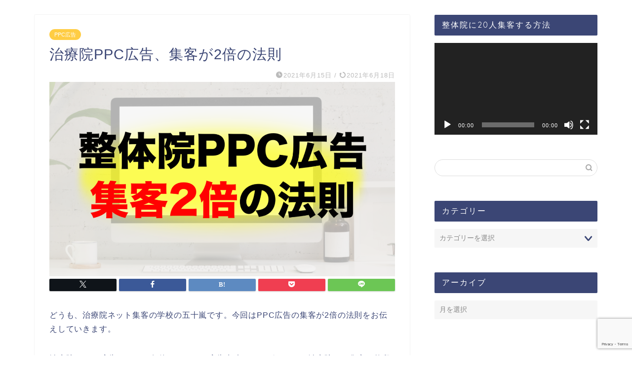

--- FILE ---
content_type: text/html; charset=UTF-8
request_url: https://kei-seitai.com/2021/06/15/chiryouinppc/
body_size: 25163
content:
<!DOCTYPE html>
<html lang="ja">
<head prefix="og: http://ogp.me/ns# fb: http://ogp.me/ns/fb# article: http://ogp.me/ns/article#">
<meta charset="utf-8">
<meta http-equiv="X-UA-Compatible" content="IE=edge">
<meta name="viewport" content="width=device-width, initial-scale=1">
<!-- ここからOGP -->
<meta property="og:type" content="blog">
			<meta property="og:title" content="治療院PPC広告、集客が2倍の法則｜治療院専門のリスティング広告運用代行、Web・SNSマーケティング">
		<meta property="og:url" content="https://kei-seitai.com/2021/06/15/chiryouinppc/">
			<meta property="og:description" content="どうも、治療院ネット集客の学校の五十嵐です。今回はPPC広告の集客が2倍の法則をお伝えしていきます。 治療院のPPC広告">
						<meta property="og:image" content="https://kei-seitai.com/wp-content/uploads/2021/06/整体院PPC広告の集客2倍の法則.png">
	<meta property="og:site_name" content="治療院専門のリスティング広告運用代行、Web・SNSマーケティング">
<meta property="fb:admins" content="">
<meta name="twitter:card" content="summary">
<!-- ここまでOGP --> 

<meta name="description" itemprop="description" content="どうも、治療院ネット集客の学校の五十嵐です。今回はPPC広告の集客が2倍の法則をお伝えしていきます。 治療院のPPC広告" >
<link rel="canonical" href="https://kei-seitai.com/2021/06/15/chiryouinppc/">
<title>治療院PPC広告、集客が2倍の法則｜治療院専門のリスティング広告運用代行、Web・SNSマーケティング</title>
<meta name='robots' content='max-image-preview:large' />
	<style>img:is([sizes="auto" i], [sizes^="auto," i]) { contain-intrinsic-size: 3000px 1500px }</style>
	<link rel='dns-prefetch' href='//webfonts.xserver.jp' />
<link rel='dns-prefetch' href='//js.stripe.com' />
<link rel='dns-prefetch' href='//cdnjs.cloudflare.com' />
<link rel='dns-prefetch' href='//use.fontawesome.com' />
<link rel='dns-prefetch' href='//checkout.stripe.com' />
<link rel="alternate" type="application/rss+xml" title="治療院専門のリスティング広告運用代行、Web・SNSマーケティング &raquo; フィード" href="https://kei-seitai.com/feed/" />
<link rel="alternate" type="application/rss+xml" title="治療院専門のリスティング広告運用代行、Web・SNSマーケティング &raquo; コメントフィード" href="https://kei-seitai.com/comments/feed/" />
<link rel="alternate" type="application/rss+xml" title="治療院専門のリスティング広告運用代行、Web・SNSマーケティング &raquo; 治療院PPC広告、集客が2倍の法則 のコメントのフィード" href="https://kei-seitai.com/2021/06/15/chiryouinppc/feed/" />
<script type="text/javascript">
/* <![CDATA[ */
window._wpemojiSettings = {"baseUrl":"https:\/\/s.w.org\/images\/core\/emoji\/16.0.1\/72x72\/","ext":".png","svgUrl":"https:\/\/s.w.org\/images\/core\/emoji\/16.0.1\/svg\/","svgExt":".svg","source":{"concatemoji":"https:\/\/kei-seitai.com\/wp-includes\/js\/wp-emoji-release.min.js?ver=6.8.3"}};
/*! This file is auto-generated */
!function(s,n){var o,i,e;function c(e){try{var t={supportTests:e,timestamp:(new Date).valueOf()};sessionStorage.setItem(o,JSON.stringify(t))}catch(e){}}function p(e,t,n){e.clearRect(0,0,e.canvas.width,e.canvas.height),e.fillText(t,0,0);var t=new Uint32Array(e.getImageData(0,0,e.canvas.width,e.canvas.height).data),a=(e.clearRect(0,0,e.canvas.width,e.canvas.height),e.fillText(n,0,0),new Uint32Array(e.getImageData(0,0,e.canvas.width,e.canvas.height).data));return t.every(function(e,t){return e===a[t]})}function u(e,t){e.clearRect(0,0,e.canvas.width,e.canvas.height),e.fillText(t,0,0);for(var n=e.getImageData(16,16,1,1),a=0;a<n.data.length;a++)if(0!==n.data[a])return!1;return!0}function f(e,t,n,a){switch(t){case"flag":return n(e,"\ud83c\udff3\ufe0f\u200d\u26a7\ufe0f","\ud83c\udff3\ufe0f\u200b\u26a7\ufe0f")?!1:!n(e,"\ud83c\udde8\ud83c\uddf6","\ud83c\udde8\u200b\ud83c\uddf6")&&!n(e,"\ud83c\udff4\udb40\udc67\udb40\udc62\udb40\udc65\udb40\udc6e\udb40\udc67\udb40\udc7f","\ud83c\udff4\u200b\udb40\udc67\u200b\udb40\udc62\u200b\udb40\udc65\u200b\udb40\udc6e\u200b\udb40\udc67\u200b\udb40\udc7f");case"emoji":return!a(e,"\ud83e\udedf")}return!1}function g(e,t,n,a){var r="undefined"!=typeof WorkerGlobalScope&&self instanceof WorkerGlobalScope?new OffscreenCanvas(300,150):s.createElement("canvas"),o=r.getContext("2d",{willReadFrequently:!0}),i=(o.textBaseline="top",o.font="600 32px Arial",{});return e.forEach(function(e){i[e]=t(o,e,n,a)}),i}function t(e){var t=s.createElement("script");t.src=e,t.defer=!0,s.head.appendChild(t)}"undefined"!=typeof Promise&&(o="wpEmojiSettingsSupports",i=["flag","emoji"],n.supports={everything:!0,everythingExceptFlag:!0},e=new Promise(function(e){s.addEventListener("DOMContentLoaded",e,{once:!0})}),new Promise(function(t){var n=function(){try{var e=JSON.parse(sessionStorage.getItem(o));if("object"==typeof e&&"number"==typeof e.timestamp&&(new Date).valueOf()<e.timestamp+604800&&"object"==typeof e.supportTests)return e.supportTests}catch(e){}return null}();if(!n){if("undefined"!=typeof Worker&&"undefined"!=typeof OffscreenCanvas&&"undefined"!=typeof URL&&URL.createObjectURL&&"undefined"!=typeof Blob)try{var e="postMessage("+g.toString()+"("+[JSON.stringify(i),f.toString(),p.toString(),u.toString()].join(",")+"));",a=new Blob([e],{type:"text/javascript"}),r=new Worker(URL.createObjectURL(a),{name:"wpTestEmojiSupports"});return void(r.onmessage=function(e){c(n=e.data),r.terminate(),t(n)})}catch(e){}c(n=g(i,f,p,u))}t(n)}).then(function(e){for(var t in e)n.supports[t]=e[t],n.supports.everything=n.supports.everything&&n.supports[t],"flag"!==t&&(n.supports.everythingExceptFlag=n.supports.everythingExceptFlag&&n.supports[t]);n.supports.everythingExceptFlag=n.supports.everythingExceptFlag&&!n.supports.flag,n.DOMReady=!1,n.readyCallback=function(){n.DOMReady=!0}}).then(function(){return e}).then(function(){var e;n.supports.everything||(n.readyCallback(),(e=n.source||{}).concatemoji?t(e.concatemoji):e.wpemoji&&e.twemoji&&(t(e.twemoji),t(e.wpemoji)))}))}((window,document),window._wpemojiSettings);
/* ]]> */
</script>
<style id='wp-emoji-styles-inline-css' type='text/css'>

	img.wp-smiley, img.emoji {
		display: inline !important;
		border: none !important;
		box-shadow: none !important;
		height: 1em !important;
		width: 1em !important;
		margin: 0 0.07em !important;
		vertical-align: -0.1em !important;
		background: none !important;
		padding: 0 !important;
	}
</style>
<link rel='stylesheet' id='wp-block-library-css' href='https://kei-seitai.com/wp-includes/css/dist/block-library/style.min.css?ver=6.8.3' type='text/css' media='all' />
<style id='classic-theme-styles-inline-css' type='text/css'>
/*! This file is auto-generated */
.wp-block-button__link{color:#fff;background-color:#32373c;border-radius:9999px;box-shadow:none;text-decoration:none;padding:calc(.667em + 2px) calc(1.333em + 2px);font-size:1.125em}.wp-block-file__button{background:#32373c;color:#fff;text-decoration:none}
</style>
<style id='global-styles-inline-css' type='text/css'>
:root{--wp--preset--aspect-ratio--square: 1;--wp--preset--aspect-ratio--4-3: 4/3;--wp--preset--aspect-ratio--3-4: 3/4;--wp--preset--aspect-ratio--3-2: 3/2;--wp--preset--aspect-ratio--2-3: 2/3;--wp--preset--aspect-ratio--16-9: 16/9;--wp--preset--aspect-ratio--9-16: 9/16;--wp--preset--color--black: #000000;--wp--preset--color--cyan-bluish-gray: #abb8c3;--wp--preset--color--white: #ffffff;--wp--preset--color--pale-pink: #f78da7;--wp--preset--color--vivid-red: #cf2e2e;--wp--preset--color--luminous-vivid-orange: #ff6900;--wp--preset--color--luminous-vivid-amber: #fcb900;--wp--preset--color--light-green-cyan: #7bdcb5;--wp--preset--color--vivid-green-cyan: #00d084;--wp--preset--color--pale-cyan-blue: #8ed1fc;--wp--preset--color--vivid-cyan-blue: #0693e3;--wp--preset--color--vivid-purple: #9b51e0;--wp--preset--gradient--vivid-cyan-blue-to-vivid-purple: linear-gradient(135deg,rgba(6,147,227,1) 0%,rgb(155,81,224) 100%);--wp--preset--gradient--light-green-cyan-to-vivid-green-cyan: linear-gradient(135deg,rgb(122,220,180) 0%,rgb(0,208,130) 100%);--wp--preset--gradient--luminous-vivid-amber-to-luminous-vivid-orange: linear-gradient(135deg,rgba(252,185,0,1) 0%,rgba(255,105,0,1) 100%);--wp--preset--gradient--luminous-vivid-orange-to-vivid-red: linear-gradient(135deg,rgba(255,105,0,1) 0%,rgb(207,46,46) 100%);--wp--preset--gradient--very-light-gray-to-cyan-bluish-gray: linear-gradient(135deg,rgb(238,238,238) 0%,rgb(169,184,195) 100%);--wp--preset--gradient--cool-to-warm-spectrum: linear-gradient(135deg,rgb(74,234,220) 0%,rgb(151,120,209) 20%,rgb(207,42,186) 40%,rgb(238,44,130) 60%,rgb(251,105,98) 80%,rgb(254,248,76) 100%);--wp--preset--gradient--blush-light-purple: linear-gradient(135deg,rgb(255,206,236) 0%,rgb(152,150,240) 100%);--wp--preset--gradient--blush-bordeaux: linear-gradient(135deg,rgb(254,205,165) 0%,rgb(254,45,45) 50%,rgb(107,0,62) 100%);--wp--preset--gradient--luminous-dusk: linear-gradient(135deg,rgb(255,203,112) 0%,rgb(199,81,192) 50%,rgb(65,88,208) 100%);--wp--preset--gradient--pale-ocean: linear-gradient(135deg,rgb(255,245,203) 0%,rgb(182,227,212) 50%,rgb(51,167,181) 100%);--wp--preset--gradient--electric-grass: linear-gradient(135deg,rgb(202,248,128) 0%,rgb(113,206,126) 100%);--wp--preset--gradient--midnight: linear-gradient(135deg,rgb(2,3,129) 0%,rgb(40,116,252) 100%);--wp--preset--font-size--small: 13px;--wp--preset--font-size--medium: 20px;--wp--preset--font-size--large: 36px;--wp--preset--font-size--x-large: 42px;--wp--preset--spacing--20: 0.44rem;--wp--preset--spacing--30: 0.67rem;--wp--preset--spacing--40: 1rem;--wp--preset--spacing--50: 1.5rem;--wp--preset--spacing--60: 2.25rem;--wp--preset--spacing--70: 3.38rem;--wp--preset--spacing--80: 5.06rem;--wp--preset--shadow--natural: 6px 6px 9px rgba(0, 0, 0, 0.2);--wp--preset--shadow--deep: 12px 12px 50px rgba(0, 0, 0, 0.4);--wp--preset--shadow--sharp: 6px 6px 0px rgba(0, 0, 0, 0.2);--wp--preset--shadow--outlined: 6px 6px 0px -3px rgba(255, 255, 255, 1), 6px 6px rgba(0, 0, 0, 1);--wp--preset--shadow--crisp: 6px 6px 0px rgba(0, 0, 0, 1);}:where(.is-layout-flex){gap: 0.5em;}:where(.is-layout-grid){gap: 0.5em;}body .is-layout-flex{display: flex;}.is-layout-flex{flex-wrap: wrap;align-items: center;}.is-layout-flex > :is(*, div){margin: 0;}body .is-layout-grid{display: grid;}.is-layout-grid > :is(*, div){margin: 0;}:where(.wp-block-columns.is-layout-flex){gap: 2em;}:where(.wp-block-columns.is-layout-grid){gap: 2em;}:where(.wp-block-post-template.is-layout-flex){gap: 1.25em;}:where(.wp-block-post-template.is-layout-grid){gap: 1.25em;}.has-black-color{color: var(--wp--preset--color--black) !important;}.has-cyan-bluish-gray-color{color: var(--wp--preset--color--cyan-bluish-gray) !important;}.has-white-color{color: var(--wp--preset--color--white) !important;}.has-pale-pink-color{color: var(--wp--preset--color--pale-pink) !important;}.has-vivid-red-color{color: var(--wp--preset--color--vivid-red) !important;}.has-luminous-vivid-orange-color{color: var(--wp--preset--color--luminous-vivid-orange) !important;}.has-luminous-vivid-amber-color{color: var(--wp--preset--color--luminous-vivid-amber) !important;}.has-light-green-cyan-color{color: var(--wp--preset--color--light-green-cyan) !important;}.has-vivid-green-cyan-color{color: var(--wp--preset--color--vivid-green-cyan) !important;}.has-pale-cyan-blue-color{color: var(--wp--preset--color--pale-cyan-blue) !important;}.has-vivid-cyan-blue-color{color: var(--wp--preset--color--vivid-cyan-blue) !important;}.has-vivid-purple-color{color: var(--wp--preset--color--vivid-purple) !important;}.has-black-background-color{background-color: var(--wp--preset--color--black) !important;}.has-cyan-bluish-gray-background-color{background-color: var(--wp--preset--color--cyan-bluish-gray) !important;}.has-white-background-color{background-color: var(--wp--preset--color--white) !important;}.has-pale-pink-background-color{background-color: var(--wp--preset--color--pale-pink) !important;}.has-vivid-red-background-color{background-color: var(--wp--preset--color--vivid-red) !important;}.has-luminous-vivid-orange-background-color{background-color: var(--wp--preset--color--luminous-vivid-orange) !important;}.has-luminous-vivid-amber-background-color{background-color: var(--wp--preset--color--luminous-vivid-amber) !important;}.has-light-green-cyan-background-color{background-color: var(--wp--preset--color--light-green-cyan) !important;}.has-vivid-green-cyan-background-color{background-color: var(--wp--preset--color--vivid-green-cyan) !important;}.has-pale-cyan-blue-background-color{background-color: var(--wp--preset--color--pale-cyan-blue) !important;}.has-vivid-cyan-blue-background-color{background-color: var(--wp--preset--color--vivid-cyan-blue) !important;}.has-vivid-purple-background-color{background-color: var(--wp--preset--color--vivid-purple) !important;}.has-black-border-color{border-color: var(--wp--preset--color--black) !important;}.has-cyan-bluish-gray-border-color{border-color: var(--wp--preset--color--cyan-bluish-gray) !important;}.has-white-border-color{border-color: var(--wp--preset--color--white) !important;}.has-pale-pink-border-color{border-color: var(--wp--preset--color--pale-pink) !important;}.has-vivid-red-border-color{border-color: var(--wp--preset--color--vivid-red) !important;}.has-luminous-vivid-orange-border-color{border-color: var(--wp--preset--color--luminous-vivid-orange) !important;}.has-luminous-vivid-amber-border-color{border-color: var(--wp--preset--color--luminous-vivid-amber) !important;}.has-light-green-cyan-border-color{border-color: var(--wp--preset--color--light-green-cyan) !important;}.has-vivid-green-cyan-border-color{border-color: var(--wp--preset--color--vivid-green-cyan) !important;}.has-pale-cyan-blue-border-color{border-color: var(--wp--preset--color--pale-cyan-blue) !important;}.has-vivid-cyan-blue-border-color{border-color: var(--wp--preset--color--vivid-cyan-blue) !important;}.has-vivid-purple-border-color{border-color: var(--wp--preset--color--vivid-purple) !important;}.has-vivid-cyan-blue-to-vivid-purple-gradient-background{background: var(--wp--preset--gradient--vivid-cyan-blue-to-vivid-purple) !important;}.has-light-green-cyan-to-vivid-green-cyan-gradient-background{background: var(--wp--preset--gradient--light-green-cyan-to-vivid-green-cyan) !important;}.has-luminous-vivid-amber-to-luminous-vivid-orange-gradient-background{background: var(--wp--preset--gradient--luminous-vivid-amber-to-luminous-vivid-orange) !important;}.has-luminous-vivid-orange-to-vivid-red-gradient-background{background: var(--wp--preset--gradient--luminous-vivid-orange-to-vivid-red) !important;}.has-very-light-gray-to-cyan-bluish-gray-gradient-background{background: var(--wp--preset--gradient--very-light-gray-to-cyan-bluish-gray) !important;}.has-cool-to-warm-spectrum-gradient-background{background: var(--wp--preset--gradient--cool-to-warm-spectrum) !important;}.has-blush-light-purple-gradient-background{background: var(--wp--preset--gradient--blush-light-purple) !important;}.has-blush-bordeaux-gradient-background{background: var(--wp--preset--gradient--blush-bordeaux) !important;}.has-luminous-dusk-gradient-background{background: var(--wp--preset--gradient--luminous-dusk) !important;}.has-pale-ocean-gradient-background{background: var(--wp--preset--gradient--pale-ocean) !important;}.has-electric-grass-gradient-background{background: var(--wp--preset--gradient--electric-grass) !important;}.has-midnight-gradient-background{background: var(--wp--preset--gradient--midnight) !important;}.has-small-font-size{font-size: var(--wp--preset--font-size--small) !important;}.has-medium-font-size{font-size: var(--wp--preset--font-size--medium) !important;}.has-large-font-size{font-size: var(--wp--preset--font-size--large) !important;}.has-x-large-font-size{font-size: var(--wp--preset--font-size--x-large) !important;}
:where(.wp-block-post-template.is-layout-flex){gap: 1.25em;}:where(.wp-block-post-template.is-layout-grid){gap: 1.25em;}
:where(.wp-block-columns.is-layout-flex){gap: 2em;}:where(.wp-block-columns.is-layout-grid){gap: 2em;}
:root :where(.wp-block-pullquote){font-size: 1.5em;line-height: 1.6;}
</style>
<link rel='stylesheet' id='contact-form-7-css' href='https://kei-seitai.com/wp-content/plugins/contact-form-7/includes/css/styles.css?ver=6.1.1' type='text/css' media='all' />
<link rel='stylesheet' id='stripe-handler-ng-style-css' href='https://kei-seitai.com/wp-content/plugins/stripe-payments/public/assets/css/public.css?ver=2.0.93' type='text/css' media='all' />
<link rel='stylesheet' id='stripe-checkout-button-css' href='https://checkout.stripe.com/v3/checkout/button.css' type='text/css' media='all' />
<link rel='stylesheet' id='simpay-public-css' href='https://kei-seitai.com/wp-content/plugins/stripe/includes/core/assets/css/simpay-public.min.css?ver=4.14.3' type='text/css' media='all' />
<link rel='stylesheet' id='theme-style-css' href='https://kei-seitai.com/wp-content/themes/jin/style.css?ver=6.8.3' type='text/css' media='all' />
<link rel='stylesheet' id='fontawesome-style-css' href='https://use.fontawesome.com/releases/v5.6.3/css/all.css?ver=6.8.3' type='text/css' media='all' />
<link rel='stylesheet' id='swiper-style-css' href='https://cdnjs.cloudflare.com/ajax/libs/Swiper/4.0.7/css/swiper.min.css?ver=6.8.3' type='text/css' media='all' />
<link rel='stylesheet' id='tablepress-default-css' href='https://kei-seitai.com/wp-content/tablepress-combined.min.css?ver=5' type='text/css' media='all' />
<script type="text/javascript" src="https://kei-seitai.com/wp-includes/js/jquery/jquery.min.js?ver=3.7.1" id="jquery-core-js"></script>
<script type="text/javascript" src="https://kei-seitai.com/wp-includes/js/jquery/jquery-migrate.min.js?ver=3.4.1" id="jquery-migrate-js"></script>
<script type="text/javascript" src="//webfonts.xserver.jp/js/xserverv3.js?fadein=0&amp;ver=2.0.8" id="typesquare_std-js"></script>
<link rel="https://api.w.org/" href="https://kei-seitai.com/wp-json/" /><link rel="alternate" title="JSON" type="application/json" href="https://kei-seitai.com/wp-json/wp/v2/posts/925" /><link rel='shortlink' href='https://kei-seitai.com/?p=925' />
<link rel="alternate" title="oEmbed (JSON)" type="application/json+oembed" href="https://kei-seitai.com/wp-json/oembed/1.0/embed?url=https%3A%2F%2Fkei-seitai.com%2F2021%2F06%2F15%2Fchiryouinppc%2F" />
<link rel="alternate" title="oEmbed (XML)" type="text/xml+oembed" href="https://kei-seitai.com/wp-json/oembed/1.0/embed?url=https%3A%2F%2Fkei-seitai.com%2F2021%2F06%2F15%2Fchiryouinppc%2F&#038;format=xml" />
<meta name="viewport" content="width=device-width, minimum-scale=1" />	<style type="text/css">
		#wrapper {
			background-color: #fff;
			background-image: url();
					}

		.related-entry-headline-text span:before,
		#comment-title span:before,
		#reply-title span:before {
			background-color: #3b4675;
			border-color: #3b4675 !important;
		}

		#breadcrumb:after,
		#page-top a {
			background-color: #3b4675;
		}

		footer {
			background-color: #3b4675;
		}

		.footer-inner a,
		#copyright,
		#copyright-center {
			border-color: #fff !important;
			color: #fff !important;
		}

		#footer-widget-area {
			border-color: #fff !important;
		}

		.page-top-footer a {
			color: #3b4675 !important;
		}

		#breadcrumb ul li,
		#breadcrumb ul li a {
			color: #3b4675 !important;
		}

		body,
		a,
		a:link,
		a:visited,
		.my-profile,
		.widgettitle,
		.tabBtn-mag label {
			color: #3b4675;
		}

		a:hover {
			color: #008db7;
		}

		.widget_nav_menu ul>li>a:before,
		.widget_categories ul>li>a:before,
		.widget_pages ul>li>a:before,
		.widget_recent_entries ul>li>a:before,
		.widget_archive ul>li>a:before,
		.widget_archive form:after,
		.widget_categories form:after,
		.widget_nav_menu ul>li>ul.sub-menu>li>a:before,
		.widget_categories ul>li>.children>li>a:before,
		.widget_pages ul>li>.children>li>a:before,
		.widget_nav_menu ul>li>ul.sub-menu>li>ul.sub-menu li>a:before,
		.widget_categories ul>li>.children>li>.children li>a:before,
		.widget_pages ul>li>.children>li>.children li>a:before {
			color: #3b4675;
		}

		.widget_nav_menu ul .sub-menu .sub-menu li a:before {
			background-color: #3b4675 !important;
		}

		.d--labeling-act-border {
			border-color: rgba(59, 70, 117, 0.18);
		}

		.c--labeling-act.d--labeling-act-solid {
			background-color: rgba(59, 70, 117, 0.06);
		}

		.a--labeling-act {
			color: rgba(59, 70, 117, 0.6);
		}

		.a--labeling-small-act span {
			background-color: rgba(59, 70, 117, 0.21);
		}

		.c--labeling-act.d--labeling-act-strong {
			background-color: rgba(59, 70, 117, 0.045);
		}

		.d--labeling-act-strong .a--labeling-act {
			color: rgba(59, 70, 117, 0.75);
		}


		footer .footer-widget,
		footer .footer-widget a,
		footer .footer-widget ul li,
		.footer-widget.widget_nav_menu ul>li>a:before,
		.footer-widget.widget_categories ul>li>a:before,
		.footer-widget.widget_recent_entries ul>li>a:before,
		.footer-widget.widget_pages ul>li>a:before,
		.footer-widget.widget_archive ul>li>a:before,
		footer .widget_tag_cloud .tagcloud a:before {
			color: #fff !important;
			border-color: #fff !important;
		}

		footer .footer-widget .widgettitle {
			color: #fff !important;
			border-color: #ffcd44 !important;
		}

		footer .widget_nav_menu ul .children .children li a:before,
		footer .widget_categories ul .children .children li a:before,
		footer .widget_nav_menu ul .sub-menu .sub-menu li a:before {
			background-color: #fff !important;
		}

		#drawernav a:hover,
		.post-list-title,
		#prev-next p,
		#toc_container .toc_list li a {
			color: #3b4675 !important;
		}

		#header-box {
			background-color: #3b4675;
		}

		@media (min-width: 768px) {

			#header-box .header-box10-bg:before,
			#header-box .header-box11-bg:before {
				border-radius: 2px;
			}
		}

		@media (min-width: 768px) {
			.top-image-meta {
				margin-top: calc(0px - 30px);
			}
		}

		@media (min-width: 1200px) {
			.top-image-meta {
				margin-top: calc(0px);
			}
		}

		.pickup-contents:before {
			background-color: #3b4675 !important;
		}

		.main-image-text {
			color: #555;
		}

		.main-image-text-sub {
			color: #555;
		}

		@media (min-width: 481px) {
			#site-info {
				padding-top: 15px !important;
				padding-bottom: 15px !important;
			}
		}

		#site-info span a {
			color: #f4f4f4 !important;
		}

		#headmenu .headsns .line a svg {
			fill: #f4f4f4 !important;
		}

		#headmenu .headsns a,
		#headmenu {
			color: #f4f4f4 !important;
			border-color: #f4f4f4 !important;
		}

		.profile-follow .line-sns a svg {
			fill: #3b4675 !important;
		}

		.profile-follow .line-sns a:hover svg {
			fill: #ffcd44 !important;
		}

		.profile-follow a {
			color: #3b4675 !important;
			border-color: #3b4675 !important;
		}

		.profile-follow a:hover,
		#headmenu .headsns a:hover {
			color: #ffcd44 !important;
			border-color: #ffcd44 !important;
		}

		.search-box:hover {
			color: #ffcd44 !important;
			border-color: #ffcd44 !important;
		}

		#header #headmenu .headsns .line a:hover svg {
			fill: #ffcd44 !important;
		}

		.cps-icon-bar,
		#navtoggle:checked+.sp-menu-open .cps-icon-bar {
			background-color: #f4f4f4;
		}

		#nav-container {
			background-color: #fff;
		}

		.menu-box .menu-item svg {
			fill: #f4f4f4;
		}

		#drawernav ul.menu-box>li>a,
		#drawernav2 ul.menu-box>li>a,
		#drawernav3 ul.menu-box>li>a,
		#drawernav4 ul.menu-box>li>a,
		#drawernav5 ul.menu-box>li>a,
		#drawernav ul.menu-box>li.menu-item-has-children:after,
		#drawernav2 ul.menu-box>li.menu-item-has-children:after,
		#drawernav3 ul.menu-box>li.menu-item-has-children:after,
		#drawernav4 ul.menu-box>li.menu-item-has-children:after,
		#drawernav5 ul.menu-box>li.menu-item-has-children:after {
			color: #f4f4f4 !important;
		}

		#drawernav ul.menu-box li a,
		#drawernav2 ul.menu-box li a,
		#drawernav3 ul.menu-box li a,
		#drawernav4 ul.menu-box li a,
		#drawernav5 ul.menu-box li a {
			font-size: 14px !important;
		}

		#drawernav3 ul.menu-box>li {
			color: #3b4675 !important;
		}

		#drawernav4 .menu-box>.menu-item>a:after,
		#drawernav3 .menu-box>.menu-item>a:after,
		#drawernav .menu-box>.menu-item>a:after {
			background-color: #f4f4f4 !important;
		}

		#drawernav2 .menu-box>.menu-item:hover,
		#drawernav5 .menu-box>.menu-item:hover {
			border-top-color: #3b4675 !important;
		}

		.cps-info-bar a {
			background-color: #ffcd44 !important;
		}

		@media (min-width: 768px) {
			.post-list-mag .post-list-item:not(:nth-child(2n)) {
				margin-right: 2.6%;
			}
		}

		@media (min-width: 768px) {

			#tab-1:checked~.tabBtn-mag li [for="tab-1"]:after,
			#tab-2:checked~.tabBtn-mag li [for="tab-2"]:after,
			#tab-3:checked~.tabBtn-mag li [for="tab-3"]:after,
			#tab-4:checked~.tabBtn-mag li [for="tab-4"]:after {
				border-top-color: #3b4675 !important;
			}

			.tabBtn-mag label {
				border-bottom-color: #3b4675 !important;
			}
		}

		#tab-1:checked~.tabBtn-mag li [for="tab-1"],
		#tab-2:checked~.tabBtn-mag li [for="tab-2"],
		#tab-3:checked~.tabBtn-mag li [for="tab-3"],
		#tab-4:checked~.tabBtn-mag li [for="tab-4"],
		#prev-next a.next:after,
		#prev-next a.prev:after,
		.more-cat-button a:hover span:before {
			background-color: #3b4675 !important;
		}


		.swiper-slide .post-list-cat,
		.post-list-mag .post-list-cat,
		.post-list-mag3col .post-list-cat,
		.post-list-mag-sp1col .post-list-cat,
		.swiper-pagination-bullet-active,
		.pickup-cat,
		.post-list .post-list-cat,
		#breadcrumb .bcHome a:hover span:before,
		.popular-item:nth-child(1) .pop-num,
		.popular-item:nth-child(2) .pop-num,
		.popular-item:nth-child(3) .pop-num {
			background-color: #ffcd44 !important;
		}

		.sidebar-btn a,
		.profile-sns-menu {
			background-color: #ffcd44 !important;
		}

		.sp-sns-menu a,
		.pickup-contents-box a:hover .pickup-title {
			border-color: #3b4675 !important;
			color: #3b4675 !important;
		}

		.pro-line svg {
			fill: #3b4675 !important;
		}

		.cps-post-cat a,
		.meta-cat,
		.popular-cat {
			background-color: #ffcd44 !important;
			border-color: #ffcd44 !important;
		}

		.tagicon,
		.tag-box a,
		#toc_container .toc_list>li,
		#toc_container .toc_title {
			color: #3b4675 !important;
		}

		.widget_tag_cloud a::before {
			color: #3b4675 !important;
		}

		.tag-box a,
		#toc_container:before {
			border-color: #3b4675 !important;
		}

		.cps-post-cat a:hover {
			color: #008db7 !important;
		}

		.pagination li:not([class*="current"]) a:hover,
		.widget_tag_cloud a:hover {
			background-color: #3b4675 !important;
		}

		.pagination li:not([class*="current"]) a:hover {
			opacity: 0.5 !important;
		}

		.pagination li.current a {
			background-color: #3b4675 !important;
			border-color: #3b4675 !important;
		}

		.nextpage a:hover span {
			color: #3b4675 !important;
			border-color: #3b4675 !important;
		}

		.cta-content:before {
			background-color: #6FBFCA !important;
		}

		.cta-text,
		.info-title {
			color: #fff !important;
		}

		#footer-widget-area.footer_style1 .widgettitle {
			border-color: #ffcd44 !important;
		}

		.sidebar_style1 .widgettitle,
		.sidebar_style5 .widgettitle {
			border-color: #3b4675 !important;
		}

		.sidebar_style2 .widgettitle,
		.sidebar_style4 .widgettitle,
		.sidebar_style6 .widgettitle,
		#home-bottom-widget .widgettitle,
		#home-top-widget .widgettitle,
		#post-bottom-widget .widgettitle,
		#post-top-widget .widgettitle {
			background-color: #3b4675 !important;
		}

		#home-bottom-widget .widget_search .search-box input[type="submit"],
		#home-top-widget .widget_search .search-box input[type="submit"],
		#post-bottom-widget .widget_search .search-box input[type="submit"],
		#post-top-widget .widget_search .search-box input[type="submit"] {
			background-color: #ffcd44 !important;
		}

		.tn-logo-size {
			font-size: 160% !important;
		}

		@media (min-width: 481px) {
			.tn-logo-size img {
				width: calc(160%*0.5) !important;
			}
		}

		@media (min-width: 768px) {
			.tn-logo-size img {
				width: calc(160%*2.2) !important;
			}
		}

		@media (min-width: 1200px) {
			.tn-logo-size img {
				width: 160% !important;
			}
		}

		.sp-logo-size {
			font-size: 100% !important;
		}

		.sp-logo-size img {
			width: 100% !important;
		}

		.cps-post-main ul>li:before,
		.cps-post-main ol>li:before {
			background-color: #ffcd44 !important;
		}

		.profile-card .profile-title {
			background-color: #3b4675 !important;
		}

		.profile-card {
			border-color: #3b4675 !important;
		}

		.cps-post-main a {
			color: #008db7;
		}

		.cps-post-main .marker {
			background: -webkit-linear-gradient(transparent 60%, #ffcedb 0%);
			background: linear-gradient(transparent 60%, #ffcedb 0%);
		}

		.cps-post-main .marker2 {
			background: -webkit-linear-gradient(transparent 60%, #a9eaf2 0%);
			background: linear-gradient(transparent 60%, #a9eaf2 0%);
		}

		.cps-post-main .jic-sc {
			color: #e9546b;
		}


		.simple-box1 {
			border-color: #ef9b9b !important;
		}

		.simple-box2 {
			border-color: #f2bf7d !important;
		}

		.simple-box3 {
			border-color: #b5e28a !important;
		}

		.simple-box4 {
			border-color: #7badd8 !important;
		}

		.simple-box4:before {
			background-color: #7badd8;
		}

		.simple-box5 {
			border-color: #e896c7 !important;
		}

		.simple-box5:before {
			background-color: #e896c7;
		}

		.simple-box6 {
			background-color: #fffdef !important;
		}

		.simple-box7 {
			border-color: #def1f9 !important;
		}

		.simple-box7:before {
			background-color: #def1f9 !important;
		}

		.simple-box8 {
			border-color: #96ddc1 !important;
		}

		.simple-box8:before {
			background-color: #96ddc1 !important;
		}

		.simple-box9:before {
			background-color: #e1c0e8 !important;
		}

		.simple-box9:after {
			border-color: #e1c0e8 #e1c0e8 #fff #fff !important;
		}

		.kaisetsu-box1:before,
		.kaisetsu-box1-title {
			background-color: #ffb49e !important;
		}

		.kaisetsu-box2 {
			border-color: #89c2f4 !important;
		}

		.kaisetsu-box2-title {
			background-color: #89c2f4 !important;
		}

		.kaisetsu-box4 {
			border-color: #ea91a9 !important;
		}

		.kaisetsu-box4-title {
			background-color: #ea91a9 !important;
		}

		.kaisetsu-box5:before {
			background-color: #57b3ba !important;
		}

		.kaisetsu-box5-title {
			background-color: #57b3ba !important;
		}

		.concept-box1 {
			border-color: #85db8f !important;
		}

		.concept-box1:after {
			background-color: #85db8f !important;
		}

		.concept-box1:before {
			content: "ポイント" !important;
			color: #85db8f !important;
		}

		.concept-box2 {
			border-color: #f7cf6a !important;
		}

		.concept-box2:after {
			background-color: #f7cf6a !important;
		}

		.concept-box2:before {
			content: "注意点" !important;
			color: #f7cf6a !important;
		}

		.concept-box3 {
			border-color: #86cee8 !important;
		}

		.concept-box3:after {
			background-color: #86cee8 !important;
		}

		.concept-box3:before {
			content: "良い例" !important;
			color: #86cee8 !important;
		}

		.concept-box4 {
			border-color: #ed8989 !important;
		}

		.concept-box4:after {
			background-color: #ed8989 !important;
		}

		.concept-box4:before {
			content: "悪い例" !important;
			color: #ed8989 !important;
		}

		.concept-box5 {
			border-color: #9e9e9e !important;
		}

		.concept-box5:after {
			background-color: #9e9e9e !important;
		}

		.concept-box5:before {
			content: "参考" !important;
			color: #9e9e9e !important;
		}

		.concept-box6 {
			border-color: #8eaced !important;
		}

		.concept-box6:after {
			background-color: #8eaced !important;
		}

		.concept-box6:before {
			content: "メモ" !important;
			color: #8eaced !important;
		}

		.innerlink-box1,
		.blog-card {
			border-color: #73bc9b !important;
		}

		.innerlink-box1-title {
			background-color: #73bc9b !important;
			border-color: #73bc9b !important;
		}

		.innerlink-box1:before,
		.blog-card-hl-box {
			background-color: #73bc9b !important;
		}

		.jin-ac-box01-title::after {
			color: #3b4675;
		}

		.color-button01 a,
		.color-button01 a:hover,
		.color-button01:before {
			background-color: #008db7 !important;
		}

		.top-image-btn-color a,
		.top-image-btn-color a:hover,
		.top-image-btn-color:before {
			background-color: #ffcd44 !important;
		}

		.color-button02 a,
		.color-button02 a:hover,
		.color-button02:before {
			background-color: #d9333f !important;
		}

		.color-button01-big a,
		.color-button01-big a:hover,
		.color-button01-big:before {
			background-color: #3296d1 !important;
		}

		.color-button01-big a,
		.color-button01-big:before {
			border-radius: 5px !important;
		}

		.color-button01-big a {
			padding-top: 20px !important;
			padding-bottom: 20px !important;
		}

		.color-button02-big a,
		.color-button02-big a:hover,
		.color-button02-big:before {
			background-color: #83d159 !important;
		}

		.color-button02-big a,
		.color-button02-big:before {
			border-radius: 5px !important;
		}

		.color-button02-big a {
			padding-top: 20px !important;
			padding-bottom: 20px !important;
		}

		.color-button01-big {
			width: 75% !important;
		}

		.color-button02-big {
			width: 75% !important;
		}

		.top-image-btn-color:before,
		.color-button01:before,
		.color-button02:before,
		.color-button01-big:before,
		.color-button02-big:before {
			bottom: -1px;
			left: -1px;
			width: 100%;
			height: 100%;
			border-radius: 6px;
			box-shadow: 0px 1px 5px 0px rgba(0, 0, 0, 0.25);
			-webkit-transition: all .4s;
			transition: all .4s;
		}

		.top-image-btn-color a:hover,
		.color-button01 a:hover,
		.color-button02 a:hover,
		.color-button01-big a:hover,
		.color-button02-big a:hover {
			-webkit-transform: translateY(2px);
			transform: translateY(2px);
			-webkit-filter: brightness(0.95);
			filter: brightness(0.95);
		}

		.top-image-btn-color:hover:before,
		.color-button01:hover:before,
		.color-button02:hover:before,
		.color-button01-big:hover:before,
		.color-button02-big:hover:before {
			-webkit-transform: translateY(2px);
			transform: translateY(2px);
			box-shadow: none !important;
		}

		.h2-style01 h2,
		.h2-style02 h2:before,
		.h2-style03 h2,
		.h2-style04 h2:before,
		.h2-style05 h2,
		.h2-style07 h2:before,
		.h2-style07 h2:after,
		.h3-style03 h3:before,
		.h3-style02 h3:before,
		.h3-style05 h3:before,
		.h3-style07 h3:before,
		.h2-style08 h2:after,
		.h2-style10 h2:before,
		.h2-style10 h2:after,
		.h3-style02 h3:after,
		.h4-style02 h4:before {
			background-color: #3b4675 !important;
		}

		.h3-style01 h3,
		.h3-style04 h3,
		.h3-style05 h3,
		.h3-style06 h3,
		.h4-style01 h4,
		.h2-style02 h2,
		.h2-style08 h2,
		.h2-style08 h2:before,
		.h2-style09 h2,
		.h4-style03 h4 {
			border-color: #3b4675 !important;
		}

		.h2-style05 h2:before {
			border-top-color: #3b4675 !important;
		}

		.h2-style06 h2:before,
		.sidebar_style3 .widgettitle:after {
			background-image: linear-gradient(-45deg,
					transparent 25%,
					#3b4675 25%,
					#3b4675 50%,
					transparent 50%,
					transparent 75%,
					#3b4675 75%,
					#3b4675);
		}

		.jin-h2-icons.h2-style02 h2 .jic:before,
		.jin-h2-icons.h2-style04 h2 .jic:before,
		.jin-h2-icons.h2-style06 h2 .jic:before,
		.jin-h2-icons.h2-style07 h2 .jic:before,
		.jin-h2-icons.h2-style08 h2 .jic:before,
		.jin-h2-icons.h2-style09 h2 .jic:before,
		.jin-h2-icons.h2-style10 h2 .jic:before,
		.jin-h3-icons.h3-style01 h3 .jic:before,
		.jin-h3-icons.h3-style02 h3 .jic:before,
		.jin-h3-icons.h3-style03 h3 .jic:before,
		.jin-h3-icons.h3-style04 h3 .jic:before,
		.jin-h3-icons.h3-style05 h3 .jic:before,
		.jin-h3-icons.h3-style06 h3 .jic:before,
		.jin-h3-icons.h3-style07 h3 .jic:before,
		.jin-h4-icons.h4-style01 h4 .jic:before,
		.jin-h4-icons.h4-style02 h4 .jic:before,
		.jin-h4-icons.h4-style03 h4 .jic:before,
		.jin-h4-icons.h4-style04 h4 .jic:before {
			color: #3b4675;
		}

		@media all and (-ms-high-contrast:none) {

			*::-ms-backdrop,
			.color-button01:before,
			.color-button02:before,
			.color-button01-big:before,
			.color-button02-big:before {
				background-color: #595857 !important;
			}
		}

		.jin-lp-h2 h2,
		.jin-lp-h2 h2 {
			background-color: transparent !important;
			border-color: transparent !important;
			color: #3b4675 !important;
		}

		.jincolumn-h3style2 {
			border-color: #3b4675 !important;
		}

		.jinlph2-style1 h2:first-letter {
			color: #3b4675 !important;
		}

		.jinlph2-style2 h2,
		.jinlph2-style3 h2 {
			border-color: #3b4675 !important;
		}

		.jin-photo-title .jin-fusen1-down,
		.jin-photo-title .jin-fusen1-even,
		.jin-photo-title .jin-fusen1-up {
			border-left-color: #3b4675;
		}

		.jin-photo-title .jin-fusen2,
		.jin-photo-title .jin-fusen3 {
			background-color: #3b4675;
		}

		.jin-photo-title .jin-fusen2:before,
		.jin-photo-title .jin-fusen3:before {
			border-top-color: #3b4675;
		}

		.has-huge-font-size {
			font-size: 42px !important;
		}

		.has-large-font-size {
			font-size: 36px !important;
		}

		.has-medium-font-size {
			font-size: 20px !important;
		}

		.has-normal-font-size {
			font-size: 16px !important;
		}

		.has-small-font-size {
			font-size: 13px !important;
		}
	</style>
<noscript><style>.lazyload[data-src]{display:none !important;}</style></noscript><style>.lazyload{background-image:none !important;}.lazyload:before{background-image:none !important;}</style>	<style type="text/css">
		/*<!-- rtoc -->*/
		.rtoc-mokuji-content {
			background-color: #ffffff;
		}

		.rtoc-mokuji-content.frame1 {
			border: 1px solid #9be3f2;
		}

		.rtoc-mokuji-content #rtoc-mokuji-title {
			color: #71dcf2;
		}

		.rtoc-mokuji-content .rtoc-mokuji li>a {
			color: #6b5c61;
		}

		.rtoc-mokuji-content .mokuji_ul.level-1>.rtoc-item::before {
			background-color: #9be3f2 !important;
		}

		.rtoc-mokuji-content .mokuji_ul.level-2>.rtoc-item::before {
			background-color: #9be3f2 !important;
		}

		.rtoc-mokuji-content.frame2::before,
		.rtoc-mokuji-content.frame3,
		.rtoc-mokuji-content.frame4,
		.rtoc-mokuji-content.frame5 {
			border-color: #9be3f2 !important;
		}

		.rtoc-mokuji-content.frame5::before,
		.rtoc-mokuji-content.frame5::after {
			background-color: #9be3f2;
		}

		.widget_block #rtoc-mokuji-widget-wrapper .rtoc-mokuji.level-1 .rtoc-item.rtoc-current:after,
		.widget #rtoc-mokuji-widget-wrapper .rtoc-mokuji.level-1 .rtoc-item.rtoc-current:after,
		#scrollad #rtoc-mokuji-widget-wrapper .rtoc-mokuji.level-1 .rtoc-item.rtoc-current:after,
		#sideBarTracking #rtoc-mokuji-widget-wrapper .rtoc-mokuji.level-1 .rtoc-item.rtoc-current:after {
			background-color: #9be3f2 !important;
		}

		.cls-1,
		.cls-2 {
			stroke: #9be3f2;
		}

		.rtoc-mokuji-content .decimal_ol.level-2>.rtoc-item::before,
		.rtoc-mokuji-content .mokuji_ol.level-2>.rtoc-item::before,
		.rtoc-mokuji-content .decimal_ol.level-2>.rtoc-item::after,
		.rtoc-mokuji-content .decimal_ol.level-2>.rtoc-item::after {
			color: #9be3f2;
			background-color: #9be3f2;
		}

		.rtoc-mokuji-content .rtoc-mokuji.level-1>.rtoc-item::before {
			color: #9be3f2;
		}

		.rtoc-mokuji-content .decimal_ol>.rtoc-item::after {
			background-color: #9be3f2;
		}

		.rtoc-mokuji-content .decimal_ol>.rtoc-item::before {
			color: #9be3f2;
		}

		/*rtoc_return*/
		#rtoc_return a::before {
			background-image: url(https://kei-seitai.com/wp-content/plugins/rich-table-of-content/include/../img/rtoc_return.png);
		}

		#rtoc_return a {
			background-color: #9be3f2 !important;
		}

		/* アクセントポイント */
		.rtoc-mokuji-content .level-1>.rtoc-item #rtocAC.accent-point::after {
			background-color: #9be3f2;
		}

		.rtoc-mokuji-content .level-2>.rtoc-item #rtocAC.accent-point::after {
			background-color: #9be3f2;
		}
		.rtoc-mokuji-content.frame6,
		.rtoc-mokuji-content.frame7::before,
		.rtoc-mokuji-content.frame8::before {
			border-color: #9be3f2;
		}

		.rtoc-mokuji-content.frame6 #rtoc-mokuji-title,
		.rtoc-mokuji-content.frame7 #rtoc-mokuji-title::after {
			background-color: #9be3f2;
		}

		#rtoc-mokuji-wrapper.rtoc-mokuji-content.rtoc_h2_timeline .mokuji_ol.level-1>.rtoc-item::after,
		#rtoc-mokuji-wrapper.rtoc-mokuji-content.rtoc_h2_timeline .level-1.decimal_ol>.rtoc-item::after,
		#rtoc-mokuji-wrapper.rtoc-mokuji-content.rtoc_h3_timeline .mokuji_ol.level-2>.rtoc-item::after,
		#rtoc-mokuji-wrapper.rtoc-mokuji-content.rtoc_h3_timeline .mokuji_ol.level-2>.rtoc-item::after,
		.rtoc-mokuji-content.frame7 #rtoc-mokuji-title span::after {
			background-color: #9be3f2;
		}

		.widget #rtoc-mokuji-wrapper.rtoc-mokuji-content.frame6 #rtoc-mokuji-title {
			color: #71dcf2;
			background-color: #ffffff;
		}
	</style>
	<link rel="icon" href="https://kei-seitai.com/wp-content/uploads/2020/05/cropped-PPCunyou-32x32.png" sizes="32x32" />
<link rel="icon" href="https://kei-seitai.com/wp-content/uploads/2020/05/cropped-PPCunyou-192x192.png" sizes="192x192" />
<link rel="apple-touch-icon" href="https://kei-seitai.com/wp-content/uploads/2020/05/cropped-PPCunyou-180x180.png" />
<meta name="msapplication-TileImage" content="https://kei-seitai.com/wp-content/uploads/2020/05/cropped-PPCunyou-270x270.png" />
	
<!--カエレバCSS-->
<!--アプリーチCSS-->


</head>
<body class="wp-singular post-template-default single single-post postid-925 single-format-standard wp-theme-jin" id="nofont-style">
<div id="wrapper">

		
	<div id="scroll-content" class="animate">
	
		<!--ヘッダー-->

								


	

	
	<!--ヘッダー画像-->
													<!--ヘッダー画像-->

		
		<!--ヘッダー-->

		<div class="clearfix"></div>

			
														
		
	<div id="contents">

		<!--メインコンテンツ-->
			<main id="main-contents" class="main-contents article_style1 animate" itemprop="mainContentOfPage">
				
								
				<section class="cps-post-box hentry">
																	<article class="cps-post">
							<header class="cps-post-header">
																<span class="cps-post-cat category-ppc" itemprop="keywords"><a href="https://kei-seitai.com/category/ppc/" style="background-color:!important;">PPC広告</a></span>
																								<h1 class="cps-post-title entry-title" itemprop="headline">治療院PPC広告、集客が2倍の法則</h1>
								<div class="cps-post-meta vcard">
									<span class="writer fn" itemprop="author" itemscope itemtype="https://schema.org/Person"><span itemprop="name">keinoseitai0314</span></span>
									<span class="cps-post-date-box">
												<span class="cps-post-date"><i class="jic jin-ifont-watch" aria-hidden="true"></i>&nbsp;<time class="entry-date date published" datetime="2021-06-15T20:41:51+09:00">2021年6月15日</time></span>
	<span class="timeslash"> /</span>
	<time class="entry-date date updated" datetime="2021-06-18T08:36:22+09:00"><span class="cps-post-date"><i class="jic jin-ifont-reload" aria-hidden="true"></i>&nbsp;2021年6月18日</span></time>
										</span>
								</div>
								
							</header>
																																													<div class="cps-post-thumb" itemscope itemtype="https://schema.org/ImageObject">
												<img src="[data-uri]" class="attachment-large_size size-large_size wp-post-image lazyload" alt="治療院ネット集客　PPC広告" width ="700" height ="393" decoding="async" fetchpriority="high"   data-src="https://kei-seitai.com/wp-content/uploads/2021/06/整体院PPC広告の集客2倍の法則-1280x720.png" data-srcset="https://kei-seitai.com/wp-content/uploads/2021/06/整体院PPC広告の集客2倍の法則-1280x720.png 1280w, https://kei-seitai.com/wp-content/uploads/2021/06/整体院PPC広告の集客2倍の法則-320x180.png 320w, https://kei-seitai.com/wp-content/uploads/2021/06/整体院PPC広告の集客2倍の法則-640x360.png 640w, https://kei-seitai.com/wp-content/uploads/2021/06/整体院PPC広告の集客2倍の法則-1280x720.png 856w" data-sizes="auto" data-eio-rwidth="1280" data-eio-rheight="720" /><noscript><img src="https://kei-seitai.com/wp-content/uploads/2021/06/整体院PPC広告の集客2倍の法則-1280x720.png" class="attachment-large_size size-large_size wp-post-image" alt="治療院ネット集客　PPC広告" width ="700" height ="393" decoding="async" fetchpriority="high" srcset="https://kei-seitai.com/wp-content/uploads/2021/06/整体院PPC広告の集客2倍の法則-1280x720.png 1280w, https://kei-seitai.com/wp-content/uploads/2021/06/整体院PPC広告の集客2倍の法則-320x180.png 320w, https://kei-seitai.com/wp-content/uploads/2021/06/整体院PPC広告の集客2倍の法則-640x360.png 640w, https://kei-seitai.com/wp-content/uploads/2021/06/整体院PPC広告の集客2倍の法則-1280x720.png 856w" sizes="(max-width: 1280px) 100vw, 1280px" data-eio="l" /></noscript>											</div>
																																																										<div class="share-top sns-design-type01">
	<div class="sns-top">
		<ol>
			<!--ツイートボタン-->
							<li class="twitter"><a href="https://twitter.com/share?url=https%3A%2F%2Fkei-seitai.com%2F2021%2F06%2F15%2Fchiryouinppc%2F&text=%E6%B2%BB%E7%99%82%E9%99%A2PPC%E5%BA%83%E5%91%8A%E3%80%81%E9%9B%86%E5%AE%A2%E3%81%8C2%E5%80%8D%E3%81%AE%E6%B3%95%E5%89%87 - 治療院専門のリスティング広告運用代行、Web・SNSマーケティング"><i class="jic jin-ifont-twitter"></i></a>
				</li>
						<!--Facebookボタン-->
							<li class="facebook">
				<a href="https://www.facebook.com/sharer.php?src=bm&u=https%3A%2F%2Fkei-seitai.com%2F2021%2F06%2F15%2Fchiryouinppc%2F&t=%E6%B2%BB%E7%99%82%E9%99%A2PPC%E5%BA%83%E5%91%8A%E3%80%81%E9%9B%86%E5%AE%A2%E3%81%8C2%E5%80%8D%E3%81%AE%E6%B3%95%E5%89%87 - 治療院専門のリスティング広告運用代行、Web・SNSマーケティング" onclick="javascript:window.open(this.href, '', 'menubar=no,toolbar=no,resizable=yes,scrollbars=yes,height=300,width=600');return false;"><i class="jic jin-ifont-facebook-t" aria-hidden="true"></i></a>
				</li>
						<!--はてブボタン-->
							<li class="hatebu">
				<a href="https://b.hatena.ne.jp/add?mode=confirm&url=https%3A%2F%2Fkei-seitai.com%2F2021%2F06%2F15%2Fchiryouinppc%2F" onclick="javascript:window.open(this.href, '', 'menubar=no,toolbar=no,resizable=yes,scrollbars=yes,height=400,width=510');return false;" ><i class="font-hatena"></i></a>
				</li>
						<!--Poketボタン-->
							<li class="pocket">
				<a href="https://getpocket.com/edit?url=https%3A%2F%2Fkei-seitai.com%2F2021%2F06%2F15%2Fchiryouinppc%2F&title=%E6%B2%BB%E7%99%82%E9%99%A2PPC%E5%BA%83%E5%91%8A%E3%80%81%E9%9B%86%E5%AE%A2%E3%81%8C2%E5%80%8D%E3%81%AE%E6%B3%95%E5%89%87 - 治療院専門のリスティング広告運用代行、Web・SNSマーケティング"><i class="jic jin-ifont-pocket" aria-hidden="true"></i></a>
				</li>
							<li class="line">
				<a href="https://line.me/R/msg/text/?https%3A%2F%2Fkei-seitai.com%2F2021%2F06%2F15%2Fchiryouinppc%2F"><i class="jic jin-ifont-line" aria-hidden="true"></i></a>
				</li>
		</ol>
	</div>
</div>
<div class="clearfix"></div>
															
							
							<div class="cps-post-main-box">
								<div class="cps-post-main    h2-style01 h3-style01 h4-style01 entry-content  " itemprop="articleBody">

									<div class="clearfix"></div>
	
									
<p><span style="font-weight: 400;">どうも、治療院ネット集客の学校の五十嵐です。今回はPPC広告の集客が2倍の法則をお伝えしていきます。</span></p>



<p><span style="font-weight: 400;">治療院のPPC広告ではある条件をおさえて広告出稿できればあなたの治療院への集客は格段にしやすくなります。</span></p>



<p><span style="font-weight: 400;">同じ広告予算だとしても集客を2倍にすることができるでしょう！</span></p>



<p><span style="font-weight: 400;">逆にいうとこの法則から外れてしまうといくら広告費を出しても集客が難しくなってしまいます。</span></p>



<p><span style="font-weight: 400;">ちなみにこの方法だけでも僕の治療院では1.4倍、僕のクライアント様の中でも集客が最高で2.2倍になりました。</span></p>



<p><span style="font-weight: 400;">今回はその</span><b>「ある条件」</b><span style="font-weight: 400;">と</span><b>「それが重要な理由」</b><span style="font-weight: 400;">を詳しく解説していきます。</span></p>



<p><span style="font-weight: 400;">初めに伝えておきますが、「こういう設定が良いんじゃないかなぁ」とか「難しい設定方法」などそう言った誰でもできないことや根拠のない俗説ではありません。</span></p>



<p><b>「この条件を満たしている広告はPPC広告で優遇される」</b><span style="font-weight: 400;">明確なポイントです。</span></p>



<p><span style="font-weight: 400;">さらにこの条件を満たすPPC広告の作り方を解説していきます。なので、今回のブログもかなり貴重な話をすることになります。</span></p>



<p><span style="font-weight: 400;">ぜひ、最後まで見ていって下さい。</span></p>



<div id="rtoc-mokuji-wrapper" class="rtoc-mokuji-content frame4 preset5 animation-fade rtoc_open default" data-id="925" data-theme="JIN">
			<div id="rtoc-mokuji-title" class=" rtoc_center">
			<button class="rtoc_open_close rtoc_open"></button>
			<span>目次</span>
			</div><ul class="rtoc-mokuji mokuji_ul level-1"><li class="rtoc-item"><a href="#rtoc-1">集客するために必要なこと</a></li><li class="rtoc-item"><a href="#rtoc-2">健康系の広告は厳しい制限</a></li><li class="rtoc-item"><a href="#rtoc-3">PPC広告を攻略する「ある条件」とは？</a></li><li class="rtoc-item"><a href="#rtoc-4"><span style="font-weight: 400;">クリック率を上げるポイントは3つ</span></a></li><li class="rtoc-item"><a href="#rtoc-5">こんなに差がある広告</a></li><li class="rtoc-item"><a href="#rtoc-6">整体院で設定すべき広告表示オプション</a></li></ul></div><div class="sponsor-h2-center">スポンサーリンク</div><div class="ad-single-h2"><script async src="https://pagead2.googlesyndication.com/pagead/js/adsbygoogle.js?client=ca-pub-5002956776253376"
     crossorigin="anonymous"></script>
<!-- ディスプレイ広告 -->
<ins class="adsbygoogle"
     style="display:block"
     data-ad-client="ca-pub-5002956776253376"
     data-ad-slot="6556340617"
     data-ad-format="auto"
     data-full-width-responsive="true"></ins>
<script>
     (adsbygoogle = window.adsbygoogle || []).push({});
</script></div><h2 id="rtoc-1"  class="wp-block-heading">集客するために必要なこと</h2>



<p><span style="font-weight: 400;">治療院のPPC広告を設定、出稿する時って多くの人が</span></p>



<p><span style="font-weight: 400;">「このキーワード設定で良いのかな？」</span></p>



<p><span style="font-weight: 400;">「他にもたくさんのキーワードを設定してみよう！」</span></p>



<p><span style="font-weight: 400;">と思っているのではないかと思うのですが実はこの考えから抜けださない限り効率の悪いことを何年も続ける羽目になってしまいます。</span></p>



<p><span style="font-weight: 400;">これではキーワードが「たくさん思いつく人と思いつかない人」や「たまたま良いキーワードを思いついた人と思いつかない人」とで運や才能で大きな差がついてしまいます。</span></p>



<p><span style="font-weight: 400;">治療院PPC広告には才能は一切関係ありません！</span></p>



<p><span style="font-weight: 400;">PPC広告でより多くの集客をするには</span><b>より多くのアクセスを集めること</b><span style="font-weight: 400;">です。</span></p>



<p><span style="font-weight: 400;">つまり、広告費が必要なのです！ではありません。</span></p>



<p><span style="font-weight: 400;">こんなこと言ったらいくら広告費があっても足りませんからね。</span></p>



<p><span style="font-weight: 400;">アクセスを多く集めるには…、</span></p>



<p><b>広告を見つけてもらいやすくする！</b></p>



<p><span style="font-weight: 400;">「おいおい、そりゃそうだろ」</span></p>



<p><span style="font-weight: 400;">「広告が出ていればみんな見るに決まっているだろ」</span></p>



<p><span style="font-weight: 400;">そう、思ったあなたそれは完全に間違っています。</span></p>



<p><span style="font-weight: 400;">グーグル検索した場合の画面にはPPC広告の他に自然検索やグーグルマイビジネスといった情報も出てきます。l</span></p>



<p><span style="font-weight: 400;">これら10件以上の情報の中から選ぶのですからあなたの広告は一瞬しか見られません。</span></p>



<p><span style="font-weight: 400;">なので、あなたが出稿した広告を見られるようにする対策が必要なのです。</span></p>



<p><span style="font-weight: 400;">あなたがどれだけ良い治療を提供していようが、どれだけ良いLPを作っていようがあなたの広告を見てもらい、クリックしてくれなければその治療もLPも存在していないのと一緒です。</span></p>



<p><span style="font-weight: 400;">そして、あなたが広告を設定して出稿した後、どこに何回表示させるのかを決めているのは全てグーグル様なのです。</span></p>



<p><span style="font-weight: 400;">神、ゴットです！</span></p>



<p><span style="font-weight: 400;">だから、グーグル広告で集客するためにはより多くの人に広告を見つけてもらい、それだけではなくて中身を知りたいと思ってもらい、広告をクリックしてもらわいないといけないのです。</span></p>



<p><span style="font-weight: 400;">そして、そのためには広告の表示回数を操作しているグーグル広告のシステムからあなたの広告が評価される必要があります。</span></p>



<p><span style="font-weight: 400;">そのためにはグーグル広告が僕たち広告主に「どんな広告を出稿してもらいたいのか」を考えていきましょう。</span></p>



<p><span style="font-weight: 400;">まず、大前提としてグーグル広告の目的はなんでしょう？</span></p>



<p><span style="font-weight: 400;">それは2つあります。</span></p>


<div class="jin-iconbox yellow-iconbox">
<div class="jin-iconbox-icons"><i class="jic jin-ifont-star jin-icons"></i></div>
<div class="jin-iconbox-main yellow--border">一つ目が<span style="font-weight: 400;">検索ユーザーにとってより良い情報を提供するために、より多くの良質な広告をクリック、見てもらうことです。</span></div>
</div>



<p><span style="font-weight: 400;"><div class="jin-iconbox yellow-iconbox"><div class="jin-iconbox-icons"><i class="jic jin-ifont-star jin-icons"></i></div><div class="jin-iconbox-main yellow--border">2つ目が僕たち広告主のビジネスに貢献し、広告主からより多くの広告を出稿してもらうことです。</div></div></p>



<p><span style="font-weight: 400;">つまり、グーグルの売り上げに貢献しなければいけません。</span></p>



<p><span style="font-weight: 400;">そう、知らない人も多いですが、グーグルは広告の会社ですかね。</span></p>



<p><span style="font-weight: 400;">そして、グーグル広告はこの目的を達成するためにいろんなことを考えているわけです。</span></p>



<p><span style="font-weight: 400;">「検索ユーザーにより多くの広告を見てもらうためにどうすれば良いのか？」</span></p>



<p><span style="font-weight: 400;">「多くの企業にたくさんの広告を出稿し続けてもらうにはどうすれば良いのか？」</span></p>



<p><span style="font-weight: 400;">常に考えて僕たちを誘導しています。あなたも一度考えてみてください。</span></p>



<h2 id="rtoc-2"  class="wp-block-heading">健康系の広告は厳しい制限</h2>



<p><span style="font-weight: 400;">グーグル広告はこれらを実現するためにすでにどんなことを実践しているのか？</span></p>



<p><span style="font-weight: 400;">僕たち広告主に何をしてもらう必要があるのか？</span></p>



<p><span style="font-weight: 400;">まず、グーグル広告は多くに検索ユーザー様に安心して調べてもらうために頻繁に広告ガイドライン、グーグル広告の仕様を更新しています。</span></p>



<p><span style="font-weight: 400;">特に僕たち治療院業界にとってはかなりの制限を受けています。広告が不承認になることも少なくないですが、出稿できても、広告が一部の人しか配信されない制限を受ける場合が多いです。</span></p>



<p><span style="font-weight: 400;">さらに、一度サイトを訪れたけどお問い合わせまでいかなかった人に向けて、リマーケティングという追っかけて広告を配信する方法もあるのですが、治療院系の広告の場合はそれが無効化されてしまいます。</span></p>



<p><span style="font-weight: 400;">これは健康の情報は、検索ユーザーにとって良質な医療を受ける機会を減らしてしまう恐れがあるからです。</span></p>



<p><span style="font-weight: 400;">わかりやすくするために極端な例を出しますが、例えば、広告も含めたネットの情報を鵜呑みにして、病院で検査を受けていれば早期に見つかったはずのガンの発見が遅れてしまったという場合がそれに当たります。</span></p>



<h2 id="rtoc-3"  class="wp-block-heading">PPC広告を攻略する「ある条件」とは？</h2>



<p><span style="font-weight: 400;">ここからが本題です。</span></p>



<p><span style="font-weight: 400;">これからグーグル広告で結果を出したいと思っているあなたに一番考えて欲しいことがあります。</span></p>



<p><span style="font-weight: 400;">グーグル広告から悩みの深い、LTVが高い患者様からのお問い合わせを起こすためにはグーグル様が一体何を求めているのか？ということを考える必要があります。</span></p>



<p><span style="font-weight: 400;">グーグル様は検索ユーザーにとって有益な広告を求めています。</span></p>



<p><span style="font-weight: 400;">「誰も広告なんて求めてない！」「広告は邪魔！」というあなた！ここでいう有益な広告とは検索ユーザーの悩みを解決してくれる「サービス」や「もの」のことをさします。</span></p>



<p><span style="font-weight: 400;">では、あなたの広告が本当に有益な広告なのかをどのように判断しているのでしょうか？</span></p>



<p><span style="font-weight: 400;">グーグル広告ではいろんな業種からたくさんの広告が出稿されています。この一つ、一つを有益な広告かどうか確認することはできません。</span></p>



<p><span style="font-weight: 400;">ということは、グーグル広告のシステムでは「あなたの広告が有益かどうか」を判断する基準が設けられています。</span></p>



<p><span style="font-weight: 400;">グーグル様は有益な広告をできるだけたくさんのユーザーに届けて、ユーザーの悩みを解決させて、また困った時に検索し広告を見てもらうようにしたいわけです。</span></p>



<p><span style="font-weight: 400;">だから、グーグル広告では</span><b>この判断基準をクリアしている広告を優遇</b><span style="font-weight: 400;">して広告の表示回数やクリック単価を下げていることは当然の流れです。</span></p>



<p><span style="font-weight: 400;">ではその判断基準である、「ある条件」とは一体なんなのか？</span></p>



<p><span style="font-weight: 400;">それはいくつもあるのですが、今回は</span><strong>クリック率</strong><span style="font-weight: 400;">の話をしていきます。</span></p>



<p><span style="font-weight: 400;">正しくは「<strong>推定クリック率</strong>」なのですが、ここでは<strong>クリック率</strong>で統一します。</span></p>



<p><span style="color: #ff0000;"><strong>クリック率を向上させることによってクリック単価が低くなり、さらに上位表示しやすくなり、さらに広告表示オプションが出やすくなります。</strong></span></p>



<p><span style="font-weight: 400;">まさに、良いことばかりです。</span></p>



<p><span style="font-weight: 400;">広告表示オプションとは？ということについては後ほど解説していきます。</span></p>



<h2 id="rtoc-4"  class="wp-block-heading"><span style="font-weight: 400;">クリック率を上げるポイントは3つ</span></h2>


<div class="kaisetsu-box2">
<div class="kaisetsu-box2-title">①クリックしてもらいやすい広告文にすること</div>
<p><span style="font-weight: 400;">YouTubeでのサムネイルと一緒です。中身を知りたいような文章にすることが必要になりますが整体系の広告の場合、広告審査が厳しいので注意が必要です。攻めた言葉を広告文やホームページに入れてしまうと広告審査に落ちてしまう可能性がります。</span></p>
<p><span style="font-weight: 400;">この広告文についてはこれから新しい動画で解説していきます。グーグル広告は仕様が頻繁に変化してしまい、現在の仕様にマッチしない動画は消してしまうかもしれないので見逃したくないあなたはチャンネルと登録を今のうちにしておいて下さい。</span></p>
</div>



<p><span style="font-weight: 400;"></span></p>


<div class="kaisetsu-box2">
<div class="kaisetsu-box2-title">②入札単価を上げること</div>
<p><span style="font-weight: 400;">入札単価を上げれば一番上に表示されやすくなるので広告が目立つのでクリックされやすくなります。でも、これは広告費が限られている治療院では現実的ではないですね。</span></p>
</div>



<p><span style="font-weight: 400;"></span></p>


<div class="kaisetsu-box2">
<div class="kaisetsu-box2-title">③広告表示オプションを設定する</div>
<p><span style="font-weight: 400;">広告表示オプションとは広告文とは別のテキストなどを表示できる機能です。検索ユーザーに対してより詳細な情報を知らせることができますがそれ以上に重要なことが画面占有率をあげて目を引きやすくする効果があります。</span></p>
<p><span style="font-weight: 400;">ここは適当に設定している人が多いところですが視認性が上がるのでクリックしてもらいやすくなりますので設定しましょう。</span></p>
<p><span style="font-weight: 400;">広告表示オプションはクリックされやすくなる点と広告ランクにも影響があるのでたくさんあって面倒なのですができる限り、全て設定しておきましょう！</span></p>
<p><span style="font-weight: 400;">広告ランクが上がると上位に掲載されやすくなりさらに、クリック単価も下がります。</span></p>
<p><span style="font-weight: 400;">広告表示オプションの設定は僕たちにグーグル広告の方法を教えてくれるグーグル広告の担当者さんも言っていたことですし、グーグル広告のヘルプにも書いてあることなので重要なので繰り返しになりますが、</span><b>必ず全て設定しておきましょう</b><span style="font-weight: 400;">！</span></p>
</div>



<h2 id="rtoc-5"  class="wp-block-heading">こんなに差がある広告</h2>



<figure class="wp-block-image size-large"><img decoding="async" width="1008" height="504" src="[data-uri]" alt="" class="wp-image-942 lazyload"   data-src="https://kei-seitai.com/wp-content/uploads/2021/06/広告表示例1.png" data-srcset="https://kei-seitai.com/wp-content/uploads/2021/06/広告表示例1.png 1008w, https://kei-seitai.com/wp-content/uploads/2021/06/広告表示例1-300x150.png 300w, https://kei-seitai.com/wp-content/uploads/2021/06/広告表示例1-768x384.png 768w, https://kei-seitai.com/wp-content/uploads/2021/06/広告表示例1.png 856w" data-sizes="auto" data-eio-rwidth="1008" data-eio-rheight="504" /><noscript><img decoding="async" width="1008" height="504" src="https://kei-seitai.com/wp-content/uploads/2021/06/広告表示例1.png" alt="" class="wp-image-942" srcset="https://kei-seitai.com/wp-content/uploads/2021/06/広告表示例1.png 1008w, https://kei-seitai.com/wp-content/uploads/2021/06/広告表示例1-300x150.png 300w, https://kei-seitai.com/wp-content/uploads/2021/06/広告表示例1-768x384.png 768w, https://kei-seitai.com/wp-content/uploads/2021/06/広告表示例1.png 856w" sizes="(max-width: 1008px) 100vw, 1008px" data-eio="l" /></noscript></figure>



<p><span style="color:#e9546b; font-size:17px;" class="jic-sc jin-code-icon-arrowtop"><i class="jic jin-ifont-arrowtop"></i></span>ちなみにこちらが広告表示オプションがほぼ全て入った状態の広告表示例です。この例はこの動画のために作った架空のものなので実際は広告表示オプションがこんなにつくことはありませんのでご理解ください。</p>



<figure class="wp-block-image size-large"><img decoding="async" width="1008" height="204" src="[data-uri]" alt="" class="wp-image-943 lazyload"   data-src="https://kei-seitai.com/wp-content/uploads/2021/06/広告表示例2.png" data-srcset="https://kei-seitai.com/wp-content/uploads/2021/06/広告表示例2.png 1008w, https://kei-seitai.com/wp-content/uploads/2021/06/広告表示例2-300x61.png 300w, https://kei-seitai.com/wp-content/uploads/2021/06/広告表示例2-768x155.png 768w, https://kei-seitai.com/wp-content/uploads/2021/06/広告表示例2.png 856w" data-sizes="auto" data-eio-rwidth="1008" data-eio-rheight="204" /><noscript><img decoding="async" width="1008" height="204" src="https://kei-seitai.com/wp-content/uploads/2021/06/広告表示例2.png" alt="" class="wp-image-943" srcset="https://kei-seitai.com/wp-content/uploads/2021/06/広告表示例2.png 1008w, https://kei-seitai.com/wp-content/uploads/2021/06/広告表示例2-300x61.png 300w, https://kei-seitai.com/wp-content/uploads/2021/06/広告表示例2-768x155.png 768w, https://kei-seitai.com/wp-content/uploads/2021/06/広告表示例2.png 856w" sizes="(max-width: 1008px) 100vw, 1008px" data-eio="l" /></noscript></figure>



<p><span style="color:#e9546b; font-size:17px;" class="jic-sc jin-code-icon-arrowtop"><i class="jic jin-ifont-arrowtop"></i></span>こちらが広告表示オプションが一切表示されなった表示例です。</p>



<p>広告表示オプションが追加された場合とされない場合でこんなにも見た目の差が出てしまうのです。</p>



<p>広告表示オプションは毎回決まったもものが出るわけではなく、検索する度に変わる場合もありますし、設定しても全く表示されない場合もあります。</p>



<h2 id="rtoc-6"  class="wp-block-heading">整体院で設定すべき広告表示オプション</h2>



<p>ということでここからは治療院で設定すべき広告表示表示オプションをお伝えしていきます。</p>



<p>全部で7つです。</p>



<div class="wp-block-jin-gb-block-box-with-headline kaisetsu-box1"><div class="kaisetsu-box1-title">サイトリンク表示オプション</div>
<p>サイトリンク表示オプションはリンクURLとそれに対応した説明を設定できます。広告文とは別に見込み客に見せたいページのリンクテキストを表示させることができます。見込み客は知りたい情報に簡単にアクセスできるようになります。</p>



<p>例えば、アクセスや料金などです。最低でも8つは登録しておきます。リンク先は基本的に広告文と同じドメインになります。</p>
</div>



<div class="wp-block-jin-gb-block-box-with-headline kaisetsu-box1"><div class="kaisetsu-box1-title">コールアウト表示オプション</div>
<p>あなたの整体院の特徴やサービスなどを簡潔に知らせることができる機能です。ここであなたの整体院の強みや差別化ポイントを知らせることができます。例えば腰痛専門、初回限定2980円などですね。1 0個設定しておいて下さい。</p>
</div>



<div class="wp-block-jin-gb-block-box-with-headline kaisetsu-box1"><div class="kaisetsu-box1-title">構造化スニペット表示オプション</div>
<p>用意されているヘッダーのテーマに沿って設定します。サービスというヘッダーを使って、腰痛専門、完全予約制、駐車場完備、消毒液常備など、ここはできる限り10個は書いておきたいところです。</p>
</div>



<div class="wp-block-jin-gb-block-box-with-headline kaisetsu-box1"><div class="kaisetsu-box1-title">電話番号表示オプション</div>
<p>電話番号表示オプションについてです。電話番号を表示したり、スマホではタップできるような機能です。これによって見込み客はサイトを見ないでも電話をしやすくなります。緊急性が高い症状の方にはこれが効きます。</p>
</div>



<div class="wp-block-jin-gb-block-box-with-headline kaisetsu-box1"><div class="kaisetsu-box1-title">住所表示オプション</div>
<p>住所表示オプションはあなたの治療院の地図、住所、距離などを表示できます。グーグルマイビジネスの登録してから、グーグルマイビジネスとグーグル広告とのリンクが必要です。</p>
</div>



<div class="wp-block-jin-gb-block-box-with-headline kaisetsu-box1"><div class="kaisetsu-box1-title">価格表示オプション</div>
<p>価格表示オプションは整体の価格や初回の価格を表示できる機能です。整体とその料金を記載できるのですが3つ以上設定しないと出稿できません。なので、できる限りここは3つ出しておきたいです。</p>
</div>



<div class="wp-block-jin-gb-block-box-with-headline kaisetsu-box1"><div class="kaisetsu-box1-title">プロモーション表示オプション</div>
<p>プロモーション表示オプションは治療院なら初回割引のことを入力しておきましょう！「アイテム」と「プロモーションタイプ」の間に「が」必ず設定されています。例としては「整体」（アイテム）が「70％オフ」（プロモーションタイプ）みたいな形ですね。</p>
</div>



<p>以上がグーグル広告に必ず設定すべき広告表示オプションです。</p>



<p>今回は「PPC広告の集客が2倍の法則」というお話をしてきました。</p>



<p>他にもこのブログでは成果にフォーカスした超短期間、超効率的にネット集客を習得する貴重な集客をできるだけわかりやすく解説しております。</p>



<p>だから、そういった情報を見逃したくない人はブログが消える前に今のうちにブックマーク登録をお願いいたします。</p>



<p>次回も貴重な治療院ネット集客方法についてより詳しく解説していきます。</p>



<p>治療院ネット集客の学校の五十嵐でした。</p>



<p>どうもありがとうございました。</p>
									
																		
									
																		
									
									
									<div class="clearfix"></div>
<div class="adarea-box">
										
				<section class="ad-single">
					
					<div class="center-rectangle">
						<div class="sponsor-center">スポンサーリンク</div>
						<script async src="https://pagead2.googlesyndication.com/pagead/js/adsbygoogle.js?client=ca-pub-5002956776253376"
     crossorigin="anonymous"></script>
<!-- ディスプレイ広告 -->
<ins class="adsbygoogle"
     style="display:block"
     data-ad-client="ca-pub-5002956776253376"
     data-ad-slot="6556340617"
     data-ad-format="auto"
     data-full-width-responsive="true"></ins>
<script>
     (adsbygoogle = window.adsbygoogle || []).push({});
</script>					</div>
				</section>
						</div>
									
																		<div class="related-ad-unit-area"></div>
																		
																			<div class="share sns-design-type01">
	<div class="sns">
		<ol>
			<!--ツイートボタン-->
							<li class="twitter"><a href="https://twitter.com/share?url=https%3A%2F%2Fkei-seitai.com%2F2021%2F06%2F15%2Fchiryouinppc%2F&text=%E6%B2%BB%E7%99%82%E9%99%A2PPC%E5%BA%83%E5%91%8A%E3%80%81%E9%9B%86%E5%AE%A2%E3%81%8C2%E5%80%8D%E3%81%AE%E6%B3%95%E5%89%87 - 治療院専門のリスティング広告運用代行、Web・SNSマーケティング"><i class="jic jin-ifont-twitter"></i></a>
				</li>
						<!--Facebookボタン-->
							<li class="facebook">
				<a href="https://www.facebook.com/sharer.php?src=bm&u=https%3A%2F%2Fkei-seitai.com%2F2021%2F06%2F15%2Fchiryouinppc%2F&t=%E6%B2%BB%E7%99%82%E9%99%A2PPC%E5%BA%83%E5%91%8A%E3%80%81%E9%9B%86%E5%AE%A2%E3%81%8C2%E5%80%8D%E3%81%AE%E6%B3%95%E5%89%87 - 治療院専門のリスティング広告運用代行、Web・SNSマーケティング" onclick="javascript:window.open(this.href, '', 'menubar=no,toolbar=no,resizable=yes,scrollbars=yes,height=300,width=600');return false;"><i class="jic jin-ifont-facebook-t" aria-hidden="true"></i></a>
				</li>
						<!--はてブボタン-->
							<li class="hatebu">
				<a href="https://b.hatena.ne.jp/add?mode=confirm&url=https%3A%2F%2Fkei-seitai.com%2F2021%2F06%2F15%2Fchiryouinppc%2F" onclick="javascript:window.open(this.href, '', 'menubar=no,toolbar=no,resizable=yes,scrollbars=yes,height=400,width=510');return false;" ><i class="font-hatena"></i></a>
				</li>
						<!--Poketボタン-->
							<li class="pocket">
				<a href="https://getpocket.com/edit?url=https%3A%2F%2Fkei-seitai.com%2F2021%2F06%2F15%2Fchiryouinppc%2F&title=%E6%B2%BB%E7%99%82%E9%99%A2PPC%E5%BA%83%E5%91%8A%E3%80%81%E9%9B%86%E5%AE%A2%E3%81%8C2%E5%80%8D%E3%81%AE%E6%B3%95%E5%89%87 - 治療院専門のリスティング広告運用代行、Web・SNSマーケティング"><i class="jic jin-ifont-pocket" aria-hidden="true"></i></a>
				</li>
							<li class="line">
				<a href="https://line.me/R/msg/text/?https%3A%2F%2Fkei-seitai.com%2F2021%2F06%2F15%2Fchiryouinppc%2F"><i class="jic jin-ifont-line" aria-hidden="true"></i></a>
				</li>
		</ol>
	</div>
</div>

																		
									

															
								</div>
							</div>
						</article>
						
														</section>
				
								
																
								
<div class="toppost-list-box-simple">
<section class="related-entry-section toppost-list-box-inner">
		<div class="related-entry-headline">
		<div class="related-entry-headline-text ef"><span class="fa-headline"><i class="jic jin-ifont-post" aria-hidden="true"></i>RELATED POST</span></div>
	</div>
						<div class="post-list-mag3col-slide related-slide">
			<div class="swiper-container2">
				<ul class="swiper-wrapper">
					<li class="swiper-slide">
	<article class="post-list-item" itemscope itemtype="https://schema.org/BlogPosting">
		<a class="post-list-link" rel="bookmark" href="https://kei-seitai.com/2021/06/30/ppcad/" itemprop='mainEntityOfPage'>
			<div class="post-list-inner">
				<div class="post-list-thumb" itemprop="image" itemscope itemtype="https://schema.org/ImageObject">
																		<img src="[data-uri]" class="attachment-small_size size-small_size wp-post-image lazyload" alt="" width ="235" height ="132" decoding="async" data-src="https://kei-seitai.com/wp-content/uploads/2021/06/maxresdefault-1-640x360.jpeg" data-eio-rwidth="640" data-eio-rheight="360" /><noscript><img src="https://kei-seitai.com/wp-content/uploads/2021/06/maxresdefault-1-640x360.jpeg" class="attachment-small_size size-small_size wp-post-image" alt="" width ="235" height ="132" decoding="async" data-eio="l" /></noscript>							<meta itemprop="url" content="https://kei-seitai.com/wp-content/uploads/2021/06/maxresdefault-1-640x360.jpeg">
							<meta itemprop="width" content="320">
							<meta itemprop="height" content="180">
															</div>
				<div class="post-list-meta vcard">
										<span class="post-list-cat category-ppc" style="background-color:!important;" itemprop="keywords">PPC広告</span>
					
					<h2 class="post-list-title entry-title" itemprop="headline">集客を自動化する方法</h2>
											<span class="post-list-date date updated ef" itemprop="datePublished dateModified" datetime="2021-06-30" content="2021-06-30">2021年6月30日</span>
					
					<span class="writer fn" itemprop="author" itemscope itemtype="https://schema.org/Person"><span itemprop="name">keinoseitai0314</span></span>

					<div class="post-list-publisher" itemprop="publisher" itemscope itemtype="https://schema.org/Organization">
						<span itemprop="logo" itemscope itemtype="https://schema.org/ImageObject">
							<span itemprop="url"></span>
						</span>
						<span itemprop="name">治療院専門のリスティング広告運用代行、Web・SNSマーケティング</span>
					</div>
				</div>
			</div>
		</a>
	</article>
</li>					<li class="swiper-slide">
	<article class="post-list-item" itemscope itemtype="https://schema.org/BlogPosting">
		<a class="post-list-link" rel="bookmark" href="https://kei-seitai.com/2021/07/20/shukyakung/" itemprop='mainEntityOfPage'>
			<div class="post-list-inner">
				<div class="post-list-thumb" itemprop="image" itemscope itemtype="https://schema.org/ImageObject">
																		<img src="[data-uri]" class="attachment-small_size size-small_size wp-post-image lazyload" alt="整体院　集客" width ="235" height ="132" decoding="async" data-src="https://kei-seitai.com/wp-content/uploads/2021/07/NG-640x360.jpeg" data-eio-rwidth="640" data-eio-rheight="360" /><noscript><img src="https://kei-seitai.com/wp-content/uploads/2021/07/NG-640x360.jpeg" class="attachment-small_size size-small_size wp-post-image" alt="整体院　集客" width ="235" height ="132" decoding="async" data-eio="l" /></noscript>							<meta itemprop="url" content="https://kei-seitai.com/wp-content/uploads/2021/07/NG-640x360.jpeg">
							<meta itemprop="width" content="320">
							<meta itemprop="height" content="180">
															</div>
				<div class="post-list-meta vcard">
										<span class="post-list-cat category-ppc" style="background-color:!important;" itemprop="keywords">PPC広告</span>
					
					<h2 class="post-list-title entry-title" itemprop="headline">治療院集客！集客でやってはいけないNG行動</h2>
											<span class="post-list-date date updated ef" itemprop="datePublished dateModified" datetime="2021-07-20" content="2021-07-20">2021年7月20日</span>
					
					<span class="writer fn" itemprop="author" itemscope itemtype="https://schema.org/Person"><span itemprop="name">keinoseitai0314</span></span>

					<div class="post-list-publisher" itemprop="publisher" itemscope itemtype="https://schema.org/Organization">
						<span itemprop="logo" itemscope itemtype="https://schema.org/ImageObject">
							<span itemprop="url"></span>
						</span>
						<span itemprop="name">治療院専門のリスティング広告運用代行、Web・SNSマーケティング</span>
					</div>
				</div>
			</div>
		</a>
	</article>
</li>					<li class="swiper-slide">
	<article class="post-list-item" itemscope itemtype="https://schema.org/BlogPosting">
		<a class="post-list-link" rel="bookmark" href="https://kei-seitai.com/2021/06/24/shukyaku/" itemprop='mainEntityOfPage'>
			<div class="post-list-inner">
				<div class="post-list-thumb" itemprop="image" itemscope itemtype="https://schema.org/ImageObject">
																		<img src="[data-uri]" class="attachment-small_size size-small_size wp-post-image lazyload" alt="治療院　集客" width ="235" height ="132" decoding="async" data-src="https://kei-seitai.com/wp-content/uploads/2021/06/maxresdefault-640x360.jpeg" data-eio-rwidth="640" data-eio-rheight="360" /><noscript><img src="https://kei-seitai.com/wp-content/uploads/2021/06/maxresdefault-640x360.jpeg" class="attachment-small_size size-small_size wp-post-image" alt="治療院　集客" width ="235" height ="132" decoding="async" data-eio="l" /></noscript>							<meta itemprop="url" content="https://kei-seitai.com/wp-content/uploads/2021/06/maxresdefault-640x360.jpeg">
							<meta itemprop="width" content="320">
							<meta itemprop="height" content="180">
															</div>
				<div class="post-list-meta vcard">
										<span class="post-list-cat category-ppc" style="background-color:!important;" itemprop="keywords">PPC広告</span>
					
					<h2 class="post-list-title entry-title" itemprop="headline">今すぐ治療院に集客する方法</h2>
											<span class="post-list-date date updated ef" itemprop="datePublished dateModified" datetime="2021-06-24" content="2021-06-24">2021年6月24日</span>
					
					<span class="writer fn" itemprop="author" itemscope itemtype="https://schema.org/Person"><span itemprop="name">keinoseitai0314</span></span>

					<div class="post-list-publisher" itemprop="publisher" itemscope itemtype="https://schema.org/Organization">
						<span itemprop="logo" itemscope itemtype="https://schema.org/ImageObject">
							<span itemprop="url"></span>
						</span>
						<span itemprop="name">治療院専門のリスティング広告運用代行、Web・SNSマーケティング</span>
					</div>
				</div>
			</div>
		</a>
	</article>
</li>						</ul>
				<div class="swiper-pagination"></div>
				<div class="swiper-button-prev"></div>
				<div class="swiper-button-next"></div>
			</div>
		</div>
			</section>
</div>
<div class="clearfix"></div>
	

									<div class="related-ad-area">
				<section class="ad-single">
					
					<div class="center-rectangle">
						<div class="sponsor-center">スポンサーリンク</div>
						<script async src="https://pagead2.googlesyndication.com/pagead/js/adsbygoogle.js?client=ca-pub-5002956776253376"
     crossorigin="anonymous"></script>
<!-- ディスプレイ広告 -->
<ins class="adsbygoogle"
     style="display:block"
     data-ad-client="ca-pub-5002956776253376"
     data-ad-slot="6556340617"
     data-ad-format="auto"
     data-full-width-responsive="true"></ins>
<script>
     (adsbygoogle = window.adsbygoogle || []).push({});
</script>					</div>
				</section>
			</div>
														
				
				
					<div id="prev-next" class="clearfix">
		
					<div class="prevnext-none prev"></div>
		

					<a class="next" href="https://kei-seitai.com/2021/06/24/shukyaku/" title="今すぐ治療院に集客する方法">
				<div class="metabox">
					<p>今すぐ治療院に集客する方法</p>

											<img src="[data-uri]" class="attachment-cps_thumbnails size-cps_thumbnails wp-post-image lazyload" alt="治療院　集客" width ="151" height ="85" decoding="async" data-src="https://kei-seitai.com/wp-content/uploads/2021/06/maxresdefault-320x180.jpeg" data-eio-rwidth="320" data-eio-rheight="180" /><noscript><img src="https://kei-seitai.com/wp-content/uploads/2021/06/maxresdefault-320x180.jpeg" class="attachment-cps_thumbnails size-cps_thumbnails wp-post-image" alt="治療院　集客" width ="151" height ="85" decoding="async" data-eio="l" /></noscript>									</div>
			</a>
		
	</div>
	<div class="clearfix"></div>
			</main>

		<!--サイドバー-->
<div id="sidebar" class="sideber sidebar_style2 animate" role="complementary" itemscope itemtype="https://schema.org/WPSideBar">
		
	<div id="media_video-2" class="widget widget_media_video"><div class="widgettitle ef">整体院に20人集客する方法</div><div style="width:100%;" class="wp-video"><!--[if lt IE 9]><script>document.createElement('video');</script><![endif]-->
<video class="wp-video-shortcode" id="video-925-1" preload="metadata" controls="controls"><source type="video/youtube" src="https://youtu.be/M8AI4U1WIOM?_=1" /><a href="https://youtu.be/M8AI4U1WIOM">https://youtu.be/M8AI4U1WIOM</a></video></div></div><div id="search-2" class="widget widget_search"><form class="search-box" role="search" method="get" id="searchform" action="https://kei-seitai.com/">
	<input type="search" placeholder="" class="text search-text" value="" name="s" id="s">
	<input type="submit" id="searchsubmit" value="&#xe931;">
</form>
</div><div id="categories-4" class="widget widget_categories"><div class="widgettitle ef">カテゴリー</div><form action="https://kei-seitai.com" method="get"><label class="screen-reader-text" for="cat">カテゴリー</label><select  name='cat' id='cat' class='postform'>
	<option value='-1'>カテゴリーを選択</option>
	<option class="level-0" value="7">PPC広告</option>
	<option class="level-0" value="9">集客</option>
</select>
</form><script type="text/javascript">
/* <![CDATA[ */

(function() {
	var dropdown = document.getElementById( "cat" );
	function onCatChange() {
		if ( dropdown.options[ dropdown.selectedIndex ].value > 0 ) {
			dropdown.parentNode.submit();
		}
	}
	dropdown.onchange = onCatChange;
})();

/* ]]> */
</script>
</div><div id="archives-2" class="widget widget_archive"><div class="widgettitle ef">アーカイブ</div>		<label class="screen-reader-text" for="archives-dropdown-2">アーカイブ</label>
		<select id="archives-dropdown-2" name="archive-dropdown">
			
			<option value="">月を選択</option>
				<option value='https://kei-seitai.com/2022/01/'> 2022年1月 </option>
	<option value='https://kei-seitai.com/2021/08/'> 2021年8月 </option>
	<option value='https://kei-seitai.com/2021/07/'> 2021年7月 </option>
	<option value='https://kei-seitai.com/2021/06/'> 2021年6月 </option>

		</select>

			<script type="text/javascript">
/* <![CDATA[ */

(function() {
	var dropdown = document.getElementById( "archives-dropdown-2" );
	function onSelectChange() {
		if ( dropdown.options[ dropdown.selectedIndex ].value !== '' ) {
			document.location.href = this.options[ this.selectedIndex ].value;
		}
	}
	dropdown.onchange = onSelectChange;
})();

/* ]]> */
</script>
</div>	
			</div>
	</div>
<div class="clearfix"></div>
	<!--フッター-->
				<!-- breadcrumb -->
<div id="breadcrumb" class="footer_type1">
	<ul itemscope itemtype="https://schema.org/BreadcrumbList">
		
		<div class="page-top-footer"><a class="totop"><i class="jic jin-ifont-arrowtop"></i></a></div>
		
		<li itemprop="itemListElement" itemscope itemtype="https://schema.org/ListItem">
			<a href="https://kei-seitai.com/" itemid="https://kei-seitai.com/" itemscope itemtype="https://schema.org/Thing" itemprop="item">
				<i class="jic jin-ifont-home space-i" aria-hidden="true"></i><span itemprop="name">HOME</span>
			</a>
			<meta itemprop="position" content="1">
		</li>
		
		<li itemprop="itemListElement" itemscope itemtype="https://schema.org/ListItem"><i class="jic jin-ifont-arrow space" aria-hidden="true"></i><a href="https://kei-seitai.com/category/ppc/" itemid="https://kei-seitai.com/category/ppc/" itemscope itemtype="https://schema.org/Thing" itemprop="item"><span itemprop="name">PPC広告</span></a><meta itemprop="position" content="2"></li>		
				<li itemprop="itemListElement" itemscope itemtype="https://schema.org/ListItem">
			<i class="jic jin-ifont-arrow space" aria-hidden="true"></i>
			<a href="#" itemid="" itemscope itemtype="https://schema.org/Thing" itemprop="item">
				<span itemprop="name">治療院PPC広告、集客が2倍の法則</span>
			</a>
			<meta itemprop="position" content="3">		</li>
			</ul>
</div>
<!--breadcrumb-->				<footer role="contentinfo" itemscope itemtype="https://schema.org/WPFooter">
	
		<!--ここからフッターウィジェット-->
		
				
				
		
		<div class="clearfix"></div>
		
		<!--ここまでフッターウィジェット-->
	
					<div id="footer-box">
				<div class="footer-inner">
					<span id="privacy"><a href="https://kei-seitai.com/privacy">プライバシーポリシー</a></span>
					<span id="law"><a href="https://kei-seitai.com/law">免責事項</a></span>
					<span id="copyright" itemprop="copyrightHolder"><i class="jic jin-ifont-copyright" aria-hidden="true"></i>2021–2026&nbsp;&nbsp;治療院専門のリスティング広告運用代行、Web・SNSマーケティング</span>
				</div>
			</div>
				<div class="clearfix"></div>
	</footer>
	
	
	
		
	</div><!--scroll-content-->

			
</div><!--wrapper-->

<script type="speculationrules">
{"prefetch":[{"source":"document","where":{"and":[{"href_matches":"\/*"},{"not":{"href_matches":["\/wp-*.php","\/wp-admin\/*","\/wp-content\/uploads\/*","\/wp-content\/*","\/wp-content\/plugins\/*","\/wp-content\/themes\/jin\/*","\/*\\?(.+)"]}},{"not":{"selector_matches":"a[rel~=\"nofollow\"]"}},{"not":{"selector_matches":".no-prefetch, .no-prefetch a"}}]},"eagerness":"conservative"}]}
</script>
<link rel='stylesheet' id='mediaelement-css' href='https://kei-seitai.com/wp-includes/js/mediaelement/mediaelementplayer-legacy.min.css?ver=4.2.17' type='text/css' media='all' />
<link rel='stylesheet' id='wp-mediaelement-css' href='https://kei-seitai.com/wp-includes/js/mediaelement/wp-mediaelement.min.css?ver=6.8.3' type='text/css' media='all' />
<link rel='stylesheet' id='rtoc_style-css' href='https://kei-seitai.com/wp-content/plugins/rich-table-of-content/css/rtoc_style.css?ver=6.8.3' type='text/css' media='all' />
<script type="text/javascript" id="rtoc_js-js-extra">
/* <![CDATA[ */
var rtocScrollAnimation = {"rtocScrollAnimation":"on"};
var rtocBackButton = {"rtocBackButton":"on"};
var rtocBackDisplayPC = {"rtocBackDisplayPC":""};
var rtocOpenText = {"rtocOpenText":"OPEN"};
var rtocCloseText = {"rtocCloseText":"CLOSE"};
/* ]]> */
</script>
<script type="text/javascript" src="https://kei-seitai.com/wp-content/plugins/rich-table-of-content/js/rtoc_common.js?ver=6.8.3" id="rtoc_js-js"></script>
<script type="text/javascript" id="rtoc_js_return-js-extra">
/* <![CDATA[ */
var rtocButtonPosition = {"rtocButtonPosition":"left"};
var rtocVerticalPosition = {"rtocVerticalPosition":"1"};
var rtocBackText = {"rtocBackText":"\u76ee\u6b21\u3078"};
/* ]]> */
</script>
<script type="text/javascript" src="https://kei-seitai.com/wp-content/plugins/rich-table-of-content/js/rtoc_return.js?ver=6.8.3" id="rtoc_js_return-js"></script>
<script type="text/javascript" src="https://kei-seitai.com/wp-content/plugins/rich-table-of-content/js/rtoc_scroll.js?ver=6.8.3" id="rtoc_js_scroll-js"></script>
<script type="text/javascript" src="https://kei-seitai.com/wp-content/plugins/rich-table-of-content/js/rtoc_highlight.js?ver=6.8.3" id="rtoc_js_highlight-js"></script>
<script type="text/javascript" id="eio-lazy-load-js-before">
/* <![CDATA[ */
var eio_lazy_vars = {"exactdn_domain":"","skip_autoscale":0,"threshold":0,"use_dpr":1};
/* ]]> */
</script>
<script type="text/javascript" src="https://kei-seitai.com/wp-content/plugins/ewww-image-optimizer/includes/lazysizes.min.js?ver=820" id="eio-lazy-load-js" async="async" data-wp-strategy="async"></script>
<script type="text/javascript" src="https://kei-seitai.com/wp-includes/js/dist/hooks.min.js?ver=4d63a3d491d11ffd8ac6" id="wp-hooks-js"></script>
<script type="text/javascript" src="https://kei-seitai.com/wp-includes/js/dist/i18n.min.js?ver=5e580eb46a90c2b997e6" id="wp-i18n-js"></script>
<script type="text/javascript" id="wp-i18n-js-after">
/* <![CDATA[ */
wp.i18n.setLocaleData( { 'text direction\u0004ltr': [ 'ltr' ] } );
/* ]]> */
</script>
<script type="text/javascript" src="https://kei-seitai.com/wp-content/plugins/contact-form-7/includes/swv/js/index.js?ver=6.1.1" id="swv-js"></script>
<script type="text/javascript" id="contact-form-7-js-translations">
/* <![CDATA[ */
( function( domain, translations ) {
	var localeData = translations.locale_data[ domain ] || translations.locale_data.messages;
	localeData[""].domain = domain;
	wp.i18n.setLocaleData( localeData, domain );
} )( "contact-form-7", {"translation-revision-date":"2025-08-05 08:50:03+0000","generator":"GlotPress\/4.0.1","domain":"messages","locale_data":{"messages":{"":{"domain":"messages","plural-forms":"nplurals=1; plural=0;","lang":"ja_JP"},"This contact form is placed in the wrong place.":["\u3053\u306e\u30b3\u30f3\u30bf\u30af\u30c8\u30d5\u30a9\u30fc\u30e0\u306f\u9593\u9055\u3063\u305f\u4f4d\u7f6e\u306b\u7f6e\u304b\u308c\u3066\u3044\u307e\u3059\u3002"],"Error:":["\u30a8\u30e9\u30fc:"]}},"comment":{"reference":"includes\/js\/index.js"}} );
/* ]]> */
</script>
<script type="text/javascript" id="contact-form-7-js-before">
/* <![CDATA[ */
var wpcf7 = {
    "api": {
        "root": "https:\/\/kei-seitai.com\/wp-json\/",
        "namespace": "contact-form-7\/v1"
    }
};
/* ]]> */
</script>
<script type="text/javascript" src="https://kei-seitai.com/wp-content/plugins/contact-form-7/includes/js/index.js?ver=6.1.1" id="contact-form-7-js"></script>
<script type="text/javascript" id="stripe-handler-ng-js-extra">
/* <![CDATA[ */
var wpASPNG = {"iframeUrl":"https:\/\/kei-seitai.com\/asp-payment-box\/","ppSlug":"asp-payment-box","prefetch":"0","ckey":"4c03e399e312f95e70b50e5dcb045717","aspDevMode":"1"};
/* ]]> */
</script>
<script type="text/javascript" src="https://kei-seitai.com/wp-content/plugins/stripe-payments/public/assets/js/stripe-handler-ng.js?ver=2.0.93" id="stripe-handler-ng-js"></script>
<script type="text/javascript" src="https://js.stripe.com/v3/" id="sandhills-stripe-js-v3-js"></script>
<script type="text/javascript" src="https://kei-seitai.com/wp-content/plugins/stripe/includes/core/assets/js/vendor/accounting.min.js?ver=4.14.3" id="simpay-accounting-js"></script>
<script type="text/javascript" src="https://kei-seitai.com/wp-includes/js/dist/dom-ready.min.js?ver=f77871ff7694fffea381" id="wp-dom-ready-js"></script>
<script type="text/javascript" id="wp-a11y-js-translations">
/* <![CDATA[ */
( function( domain, translations ) {
	var localeData = translations.locale_data[ domain ] || translations.locale_data.messages;
	localeData[""].domain = domain;
	wp.i18n.setLocaleData( localeData, domain );
} )( "default", {"translation-revision-date":"2025-11-12 12:44:54+0000","generator":"GlotPress\/4.0.3","domain":"messages","locale_data":{"messages":{"":{"domain":"messages","plural-forms":"nplurals=1; plural=0;","lang":"ja_JP"},"Notifications":["\u901a\u77e5"]}},"comment":{"reference":"wp-includes\/js\/dist\/a11y.js"}} );
/* ]]> */
</script>
<script type="text/javascript" src="https://kei-seitai.com/wp-includes/js/dist/a11y.min.js?ver=3156534cc54473497e14" id="wp-a11y-js"></script>
<script type="text/javascript" src="https://kei-seitai.com/wp-includes/js/dist/vendor/wp-polyfill.min.js?ver=3.15.0" id="wp-polyfill-js"></script>
<script type="text/javascript" src="https://kei-seitai.com/wp-includes/js/dist/url.min.js?ver=c2964167dfe2477c14ea" id="wp-url-js"></script>
<script type="text/javascript" id="wp-api-fetch-js-translations">
/* <![CDATA[ */
( function( domain, translations ) {
	var localeData = translations.locale_data[ domain ] || translations.locale_data.messages;
	localeData[""].domain = domain;
	wp.i18n.setLocaleData( localeData, domain );
} )( "default", {"translation-revision-date":"2025-11-12 12:44:54+0000","generator":"GlotPress\/4.0.3","domain":"messages","locale_data":{"messages":{"":{"domain":"messages","plural-forms":"nplurals=1; plural=0;","lang":"ja_JP"},"You are probably offline.":["\u73fe\u5728\u30aa\u30d5\u30e9\u30a4\u30f3\u306e\u3088\u3046\u3067\u3059\u3002"],"Media upload failed. If this is a photo or a large image, please scale it down and try again.":["\u30e1\u30c7\u30a3\u30a2\u306e\u30a2\u30c3\u30d7\u30ed\u30fc\u30c9\u306b\u5931\u6557\u3057\u307e\u3057\u305f\u3002 \u5199\u771f\u307e\u305f\u306f\u5927\u304d\u306a\u753b\u50cf\u306e\u5834\u5408\u306f\u3001\u7e2e\u5c0f\u3057\u3066\u3082\u3046\u4e00\u5ea6\u304a\u8a66\u3057\u304f\u3060\u3055\u3044\u3002"],"The response is not a valid JSON response.":["\u8fd4\u7b54\u304c\u6b63\u3057\u3044 JSON \u30ec\u30b9\u30dd\u30f3\u30b9\u3067\u306f\u3042\u308a\u307e\u305b\u3093\u3002"],"An unknown error occurred.":["\u4e0d\u660e\u306a\u30a8\u30e9\u30fc\u304c\u767a\u751f\u3057\u307e\u3057\u305f\u3002"]}},"comment":{"reference":"wp-includes\/js\/dist\/api-fetch.js"}} );
/* ]]> */
</script>
<script type="text/javascript" src="https://kei-seitai.com/wp-includes/js/dist/api-fetch.min.js?ver=3623a576c78df404ff20" id="wp-api-fetch-js"></script>
<script type="text/javascript" id="wp-api-fetch-js-after">
/* <![CDATA[ */
wp.apiFetch.use( wp.apiFetch.createRootURLMiddleware( "https://kei-seitai.com/wp-json/" ) );
wp.apiFetch.nonceMiddleware = wp.apiFetch.createNonceMiddleware( "2e8d57f22a" );
wp.apiFetch.use( wp.apiFetch.nonceMiddleware );
wp.apiFetch.use( wp.apiFetch.mediaUploadMiddleware );
wp.apiFetch.nonceEndpoint = "https://kei-seitai.com/wp-admin/admin-ajax.php?action=rest-nonce";
/* ]]> */
</script>
<script type="text/javascript" id="simpay-public-js-extra">
/* <![CDATA[ */
var simplePayForms = [];
var simplePayForms = [];
/* ]]> */
</script>
<script type="text/javascript" src="https://kei-seitai.com/wp-content/plugins/stripe/includes/core/assets/js/dist/simpay-public-upe.js?ver=4.14.3" id="simpay-public-js"></script>
<script type="text/javascript" src="https://kei-seitai.com/wp-content/themes/jin/js/common.js?ver=6.8.3" id="cps-common-js"></script>
<script type="text/javascript" src="https://kei-seitai.com/wp-content/themes/jin/js/jin_h_icons.js?ver=6.8.3" id="jin-h-icons-js"></script>
<script type="text/javascript" src="https://cdnjs.cloudflare.com/ajax/libs/Swiper/4.0.7/js/swiper.min.js?ver=6.8.3" id="cps-swiper-js"></script>
<script type="text/javascript" src="https://use.fontawesome.com/releases/v5.6.3/js/all.js?ver=6.8.3" id="fontowesome5-js"></script>
<script type="text/javascript" src="https://www.google.com/recaptcha/api.js?render=6LeNtjAbAAAAAEAqrqPskf8O3R-SUEu9p1HICUgq&amp;ver=3.0" id="google-recaptcha-js"></script>
<script type="text/javascript" id="wpcf7-recaptcha-js-before">
/* <![CDATA[ */
var wpcf7_recaptcha = {
    "sitekey": "6LeNtjAbAAAAAEAqrqPskf8O3R-SUEu9p1HICUgq",
    "actions": {
        "homepage": "homepage",
        "contactform": "contactform"
    }
};
/* ]]> */
</script>
<script type="text/javascript" src="https://kei-seitai.com/wp-content/plugins/contact-form-7/modules/recaptcha/index.js?ver=6.1.1" id="wpcf7-recaptcha-js"></script>
<script type="text/javascript" id="mediaelement-core-js-before">
/* <![CDATA[ */
var mejsL10n = {"language":"ja","strings":{"mejs.download-file":"\u30d5\u30a1\u30a4\u30eb\u3092\u30c0\u30a6\u30f3\u30ed\u30fc\u30c9","mejs.install-flash":"\u3054\u5229\u7528\u306e\u30d6\u30e9\u30a6\u30b6\u30fc\u306f Flash Player \u304c\u7121\u52b9\u306b\u306a\u3063\u3066\u3044\u308b\u304b\u3001\u30a4\u30f3\u30b9\u30c8\u30fc\u30eb\u3055\u308c\u3066\u3044\u307e\u305b\u3093\u3002Flash Player \u30d7\u30e9\u30b0\u30a4\u30f3\u3092\u6709\u52b9\u306b\u3059\u308b\u304b\u3001\u6700\u65b0\u30d0\u30fc\u30b8\u30e7\u30f3\u3092 https:\/\/get.adobe.com\/jp\/flashplayer\/ \u304b\u3089\u30a4\u30f3\u30b9\u30c8\u30fc\u30eb\u3057\u3066\u304f\u3060\u3055\u3044\u3002","mejs.fullscreen":"\u30d5\u30eb\u30b9\u30af\u30ea\u30fc\u30f3","mejs.play":"\u518d\u751f","mejs.pause":"\u505c\u6b62","mejs.time-slider":"\u30bf\u30a4\u30e0\u30b9\u30e9\u30a4\u30c0\u30fc","mejs.time-help-text":"1\u79d2\u9032\u3080\u306b\u306f\u5de6\u53f3\u77e2\u5370\u30ad\u30fc\u3092\u300110\u79d2\u9032\u3080\u306b\u306f\u4e0a\u4e0b\u77e2\u5370\u30ad\u30fc\u3092\u4f7f\u3063\u3066\u304f\u3060\u3055\u3044\u3002","mejs.live-broadcast":"\u751f\u653e\u9001","mejs.volume-help-text":"\u30dc\u30ea\u30e5\u30fc\u30e0\u8abf\u7bc0\u306b\u306f\u4e0a\u4e0b\u77e2\u5370\u30ad\u30fc\u3092\u4f7f\u3063\u3066\u304f\u3060\u3055\u3044\u3002","mejs.unmute":"\u30df\u30e5\u30fc\u30c8\u89e3\u9664","mejs.mute":"\u30df\u30e5\u30fc\u30c8","mejs.volume-slider":"\u30dc\u30ea\u30e5\u30fc\u30e0\u30b9\u30e9\u30a4\u30c0\u30fc","mejs.video-player":"\u52d5\u753b\u30d7\u30ec\u30fc\u30e4\u30fc","mejs.audio-player":"\u97f3\u58f0\u30d7\u30ec\u30fc\u30e4\u30fc","mejs.captions-subtitles":"\u30ad\u30e3\u30d7\u30b7\u30e7\u30f3\/\u5b57\u5e55","mejs.captions-chapters":"\u30c1\u30e3\u30d7\u30bf\u30fc","mejs.none":"\u306a\u3057","mejs.afrikaans":"\u30a2\u30d5\u30ea\u30ab\u30fc\u30f3\u30b9\u8a9e","mejs.albanian":"\u30a2\u30eb\u30d0\u30cb\u30a2\u8a9e","mejs.arabic":"\u30a2\u30e9\u30d3\u30a2\u8a9e","mejs.belarusian":"\u30d9\u30e9\u30eb\u30fc\u30b7\u8a9e","mejs.bulgarian":"\u30d6\u30eb\u30ac\u30ea\u30a2\u8a9e","mejs.catalan":"\u30ab\u30bf\u30ed\u30cb\u30a2\u8a9e","mejs.chinese":"\u4e2d\u56fd\u8a9e","mejs.chinese-simplified":"\u4e2d\u56fd\u8a9e (\u7c21\u4f53\u5b57)","mejs.chinese-traditional":"\u4e2d\u56fd\u8a9e (\u7e41\u4f53\u5b57)","mejs.croatian":"\u30af\u30ed\u30a2\u30c1\u30a2\u8a9e","mejs.czech":"\u30c1\u30a7\u30b3\u8a9e","mejs.danish":"\u30c7\u30f3\u30de\u30fc\u30af\u8a9e","mejs.dutch":"\u30aa\u30e9\u30f3\u30c0\u8a9e","mejs.english":"\u82f1\u8a9e","mejs.estonian":"\u30a8\u30b9\u30c8\u30cb\u30a2\u8a9e","mejs.filipino":"\u30d5\u30a3\u30ea\u30d4\u30f3\u8a9e","mejs.finnish":"\u30d5\u30a3\u30f3\u30e9\u30f3\u30c9\u8a9e","mejs.french":"\u30d5\u30e9\u30f3\u30b9\u8a9e","mejs.galician":"\u30ac\u30ea\u30b7\u30a2\u8a9e","mejs.german":"\u30c9\u30a4\u30c4\u8a9e","mejs.greek":"\u30ae\u30ea\u30b7\u30e3\u8a9e","mejs.haitian-creole":"\u30cf\u30a4\u30c1\u8a9e","mejs.hebrew":"\u30d8\u30d6\u30e9\u30a4\u8a9e","mejs.hindi":"\u30d2\u30f3\u30c7\u30a3\u30fc\u8a9e","mejs.hungarian":"\u30cf\u30f3\u30ac\u30ea\u30fc\u8a9e","mejs.icelandic":"\u30a2\u30a4\u30b9\u30e9\u30f3\u30c9\u8a9e","mejs.indonesian":"\u30a4\u30f3\u30c9\u30cd\u30b7\u30a2\u8a9e","mejs.irish":"\u30a2\u30a4\u30eb\u30e9\u30f3\u30c9\u8a9e","mejs.italian":"\u30a4\u30bf\u30ea\u30a2\u8a9e","mejs.japanese":"\u65e5\u672c\u8a9e","mejs.korean":"\u97d3\u56fd\u8a9e","mejs.latvian":"\u30e9\u30c8\u30d3\u30a2\u8a9e","mejs.lithuanian":"\u30ea\u30c8\u30a2\u30cb\u30a2\u8a9e","mejs.macedonian":"\u30de\u30b1\u30c9\u30cb\u30a2\u8a9e","mejs.malay":"\u30de\u30ec\u30fc\u8a9e","mejs.maltese":"\u30de\u30eb\u30bf\u8a9e","mejs.norwegian":"\u30ce\u30eb\u30a6\u30a7\u30fc\u8a9e","mejs.persian":"\u30da\u30eb\u30b7\u30a2\u8a9e","mejs.polish":"\u30dd\u30fc\u30e9\u30f3\u30c9\u8a9e","mejs.portuguese":"\u30dd\u30eb\u30c8\u30ac\u30eb\u8a9e","mejs.romanian":"\u30eb\u30fc\u30de\u30cb\u30a2\u8a9e","mejs.russian":"\u30ed\u30b7\u30a2\u8a9e","mejs.serbian":"\u30bb\u30eb\u30d3\u30a2\u8a9e","mejs.slovak":"\u30b9\u30ed\u30d0\u30ad\u30a2\u8a9e","mejs.slovenian":"\u30b9\u30ed\u30d9\u30cb\u30a2\u8a9e","mejs.spanish":"\u30b9\u30da\u30a4\u30f3\u8a9e","mejs.swahili":"\u30b9\u30ef\u30d2\u30ea\u8a9e","mejs.swedish":"\u30b9\u30a6\u30a7\u30fc\u30c7\u30f3\u8a9e","mejs.tagalog":"\u30bf\u30ac\u30ed\u30b0\u8a9e","mejs.thai":"\u30bf\u30a4\u8a9e","mejs.turkish":"\u30c8\u30eb\u30b3\u8a9e","mejs.ukrainian":"\u30a6\u30af\u30e9\u30a4\u30ca\u8a9e","mejs.vietnamese":"\u30d9\u30c8\u30ca\u30e0\u8a9e","mejs.welsh":"\u30a6\u30a7\u30fc\u30eb\u30ba\u8a9e","mejs.yiddish":"\u30a4\u30c7\u30a3\u30c3\u30b7\u30e5\u8a9e"}};
/* ]]> */
</script>
<script type="text/javascript" src="https://kei-seitai.com/wp-includes/js/mediaelement/mediaelement-and-player.min.js?ver=4.2.17" id="mediaelement-core-js"></script>
<script type="text/javascript" src="https://kei-seitai.com/wp-includes/js/mediaelement/mediaelement-migrate.min.js?ver=6.8.3" id="mediaelement-migrate-js"></script>
<script type="text/javascript" id="mediaelement-js-extra">
/* <![CDATA[ */
var _wpmejsSettings = {"pluginPath":"\/wp-includes\/js\/mediaelement\/","classPrefix":"mejs-","stretching":"responsive","audioShortcodeLibrary":"mediaelement","videoShortcodeLibrary":"mediaelement"};
/* ]]> */
</script>
<script type="text/javascript" src="https://kei-seitai.com/wp-includes/js/mediaelement/wp-mediaelement.min.js?ver=6.8.3" id="wp-mediaelement-js"></script>
<script type="text/javascript" src="https://kei-seitai.com/wp-includes/js/mediaelement/renderers/vimeo.min.js?ver=4.2.17" id="mediaelement-vimeo-js"></script>

<script>
	var mySwiper = new Swiper ('.swiper-container', {
		// Optional parameters
		loop: true,
		slidesPerView: 5,
		spaceBetween: 15,
		autoplay: {
			delay: 2700,
		},
		// If we need pagination
		pagination: {
			el: '.swiper-pagination',
		},

		// Navigation arrows
		navigation: {
			nextEl: '.swiper-button-next',
			prevEl: '.swiper-button-prev',
		},

		// And if we need scrollbar
		scrollbar: {
			el: '.swiper-scrollbar',
		},
		breakpoints: {
              1024: {
				slidesPerView: 4,
				spaceBetween: 15,
			},
              767: {
				slidesPerView: 2,
				spaceBetween: 10,
				centeredSlides : true,
				autoplay: {
					delay: 4200,
				},
			}
        }
	});
	
	var mySwiper2 = new Swiper ('.swiper-container2', {
	// Optional parameters
		loop: true,
		slidesPerView: 3,
		spaceBetween: 17,
		centeredSlides : true,
		autoplay: {
			delay: 4000,
		},

		// If we need pagination
		pagination: {
			el: '.swiper-pagination',
		},

		// Navigation arrows
		navigation: {
			nextEl: '.swiper-button-next',
			prevEl: '.swiper-button-prev',
		},

		// And if we need scrollbar
		scrollbar: {
			el: '.swiper-scrollbar',
		},

		breakpoints: {
			767: {
				slidesPerView: 2,
				spaceBetween: 10,
				centeredSlides : true,
				autoplay: {
					delay: 4200,
				},
			}
		}
	});

</script>
<div id="page-top">
	<a class="totop"><i class="jic jin-ifont-arrowtop"></i></a>
</div>

</body>
</html>
<link href="https://fonts.googleapis.com/css?family=Quicksand" rel="stylesheet">


--- FILE ---
content_type: text/html; charset=utf-8
request_url: https://www.google.com/recaptcha/api2/anchor?ar=1&k=6LeNtjAbAAAAAEAqrqPskf8O3R-SUEu9p1HICUgq&co=aHR0cHM6Ly9rZWktc2VpdGFpLmNvbTo0NDM.&hl=en&v=N67nZn4AqZkNcbeMu4prBgzg&size=invisible&anchor-ms=20000&execute-ms=30000&cb=xox2cq362oxs
body_size: 48904
content:
<!DOCTYPE HTML><html dir="ltr" lang="en"><head><meta http-equiv="Content-Type" content="text/html; charset=UTF-8">
<meta http-equiv="X-UA-Compatible" content="IE=edge">
<title>reCAPTCHA</title>
<style type="text/css">
/* cyrillic-ext */
@font-face {
  font-family: 'Roboto';
  font-style: normal;
  font-weight: 400;
  font-stretch: 100%;
  src: url(//fonts.gstatic.com/s/roboto/v48/KFO7CnqEu92Fr1ME7kSn66aGLdTylUAMa3GUBHMdazTgWw.woff2) format('woff2');
  unicode-range: U+0460-052F, U+1C80-1C8A, U+20B4, U+2DE0-2DFF, U+A640-A69F, U+FE2E-FE2F;
}
/* cyrillic */
@font-face {
  font-family: 'Roboto';
  font-style: normal;
  font-weight: 400;
  font-stretch: 100%;
  src: url(//fonts.gstatic.com/s/roboto/v48/KFO7CnqEu92Fr1ME7kSn66aGLdTylUAMa3iUBHMdazTgWw.woff2) format('woff2');
  unicode-range: U+0301, U+0400-045F, U+0490-0491, U+04B0-04B1, U+2116;
}
/* greek-ext */
@font-face {
  font-family: 'Roboto';
  font-style: normal;
  font-weight: 400;
  font-stretch: 100%;
  src: url(//fonts.gstatic.com/s/roboto/v48/KFO7CnqEu92Fr1ME7kSn66aGLdTylUAMa3CUBHMdazTgWw.woff2) format('woff2');
  unicode-range: U+1F00-1FFF;
}
/* greek */
@font-face {
  font-family: 'Roboto';
  font-style: normal;
  font-weight: 400;
  font-stretch: 100%;
  src: url(//fonts.gstatic.com/s/roboto/v48/KFO7CnqEu92Fr1ME7kSn66aGLdTylUAMa3-UBHMdazTgWw.woff2) format('woff2');
  unicode-range: U+0370-0377, U+037A-037F, U+0384-038A, U+038C, U+038E-03A1, U+03A3-03FF;
}
/* math */
@font-face {
  font-family: 'Roboto';
  font-style: normal;
  font-weight: 400;
  font-stretch: 100%;
  src: url(//fonts.gstatic.com/s/roboto/v48/KFO7CnqEu92Fr1ME7kSn66aGLdTylUAMawCUBHMdazTgWw.woff2) format('woff2');
  unicode-range: U+0302-0303, U+0305, U+0307-0308, U+0310, U+0312, U+0315, U+031A, U+0326-0327, U+032C, U+032F-0330, U+0332-0333, U+0338, U+033A, U+0346, U+034D, U+0391-03A1, U+03A3-03A9, U+03B1-03C9, U+03D1, U+03D5-03D6, U+03F0-03F1, U+03F4-03F5, U+2016-2017, U+2034-2038, U+203C, U+2040, U+2043, U+2047, U+2050, U+2057, U+205F, U+2070-2071, U+2074-208E, U+2090-209C, U+20D0-20DC, U+20E1, U+20E5-20EF, U+2100-2112, U+2114-2115, U+2117-2121, U+2123-214F, U+2190, U+2192, U+2194-21AE, U+21B0-21E5, U+21F1-21F2, U+21F4-2211, U+2213-2214, U+2216-22FF, U+2308-230B, U+2310, U+2319, U+231C-2321, U+2336-237A, U+237C, U+2395, U+239B-23B7, U+23D0, U+23DC-23E1, U+2474-2475, U+25AF, U+25B3, U+25B7, U+25BD, U+25C1, U+25CA, U+25CC, U+25FB, U+266D-266F, U+27C0-27FF, U+2900-2AFF, U+2B0E-2B11, U+2B30-2B4C, U+2BFE, U+3030, U+FF5B, U+FF5D, U+1D400-1D7FF, U+1EE00-1EEFF;
}
/* symbols */
@font-face {
  font-family: 'Roboto';
  font-style: normal;
  font-weight: 400;
  font-stretch: 100%;
  src: url(//fonts.gstatic.com/s/roboto/v48/KFO7CnqEu92Fr1ME7kSn66aGLdTylUAMaxKUBHMdazTgWw.woff2) format('woff2');
  unicode-range: U+0001-000C, U+000E-001F, U+007F-009F, U+20DD-20E0, U+20E2-20E4, U+2150-218F, U+2190, U+2192, U+2194-2199, U+21AF, U+21E6-21F0, U+21F3, U+2218-2219, U+2299, U+22C4-22C6, U+2300-243F, U+2440-244A, U+2460-24FF, U+25A0-27BF, U+2800-28FF, U+2921-2922, U+2981, U+29BF, U+29EB, U+2B00-2BFF, U+4DC0-4DFF, U+FFF9-FFFB, U+10140-1018E, U+10190-1019C, U+101A0, U+101D0-101FD, U+102E0-102FB, U+10E60-10E7E, U+1D2C0-1D2D3, U+1D2E0-1D37F, U+1F000-1F0FF, U+1F100-1F1AD, U+1F1E6-1F1FF, U+1F30D-1F30F, U+1F315, U+1F31C, U+1F31E, U+1F320-1F32C, U+1F336, U+1F378, U+1F37D, U+1F382, U+1F393-1F39F, U+1F3A7-1F3A8, U+1F3AC-1F3AF, U+1F3C2, U+1F3C4-1F3C6, U+1F3CA-1F3CE, U+1F3D4-1F3E0, U+1F3ED, U+1F3F1-1F3F3, U+1F3F5-1F3F7, U+1F408, U+1F415, U+1F41F, U+1F426, U+1F43F, U+1F441-1F442, U+1F444, U+1F446-1F449, U+1F44C-1F44E, U+1F453, U+1F46A, U+1F47D, U+1F4A3, U+1F4B0, U+1F4B3, U+1F4B9, U+1F4BB, U+1F4BF, U+1F4C8-1F4CB, U+1F4D6, U+1F4DA, U+1F4DF, U+1F4E3-1F4E6, U+1F4EA-1F4ED, U+1F4F7, U+1F4F9-1F4FB, U+1F4FD-1F4FE, U+1F503, U+1F507-1F50B, U+1F50D, U+1F512-1F513, U+1F53E-1F54A, U+1F54F-1F5FA, U+1F610, U+1F650-1F67F, U+1F687, U+1F68D, U+1F691, U+1F694, U+1F698, U+1F6AD, U+1F6B2, U+1F6B9-1F6BA, U+1F6BC, U+1F6C6-1F6CF, U+1F6D3-1F6D7, U+1F6E0-1F6EA, U+1F6F0-1F6F3, U+1F6F7-1F6FC, U+1F700-1F7FF, U+1F800-1F80B, U+1F810-1F847, U+1F850-1F859, U+1F860-1F887, U+1F890-1F8AD, U+1F8B0-1F8BB, U+1F8C0-1F8C1, U+1F900-1F90B, U+1F93B, U+1F946, U+1F984, U+1F996, U+1F9E9, U+1FA00-1FA6F, U+1FA70-1FA7C, U+1FA80-1FA89, U+1FA8F-1FAC6, U+1FACE-1FADC, U+1FADF-1FAE9, U+1FAF0-1FAF8, U+1FB00-1FBFF;
}
/* vietnamese */
@font-face {
  font-family: 'Roboto';
  font-style: normal;
  font-weight: 400;
  font-stretch: 100%;
  src: url(//fonts.gstatic.com/s/roboto/v48/KFO7CnqEu92Fr1ME7kSn66aGLdTylUAMa3OUBHMdazTgWw.woff2) format('woff2');
  unicode-range: U+0102-0103, U+0110-0111, U+0128-0129, U+0168-0169, U+01A0-01A1, U+01AF-01B0, U+0300-0301, U+0303-0304, U+0308-0309, U+0323, U+0329, U+1EA0-1EF9, U+20AB;
}
/* latin-ext */
@font-face {
  font-family: 'Roboto';
  font-style: normal;
  font-weight: 400;
  font-stretch: 100%;
  src: url(//fonts.gstatic.com/s/roboto/v48/KFO7CnqEu92Fr1ME7kSn66aGLdTylUAMa3KUBHMdazTgWw.woff2) format('woff2');
  unicode-range: U+0100-02BA, U+02BD-02C5, U+02C7-02CC, U+02CE-02D7, U+02DD-02FF, U+0304, U+0308, U+0329, U+1D00-1DBF, U+1E00-1E9F, U+1EF2-1EFF, U+2020, U+20A0-20AB, U+20AD-20C0, U+2113, U+2C60-2C7F, U+A720-A7FF;
}
/* latin */
@font-face {
  font-family: 'Roboto';
  font-style: normal;
  font-weight: 400;
  font-stretch: 100%;
  src: url(//fonts.gstatic.com/s/roboto/v48/KFO7CnqEu92Fr1ME7kSn66aGLdTylUAMa3yUBHMdazQ.woff2) format('woff2');
  unicode-range: U+0000-00FF, U+0131, U+0152-0153, U+02BB-02BC, U+02C6, U+02DA, U+02DC, U+0304, U+0308, U+0329, U+2000-206F, U+20AC, U+2122, U+2191, U+2193, U+2212, U+2215, U+FEFF, U+FFFD;
}
/* cyrillic-ext */
@font-face {
  font-family: 'Roboto';
  font-style: normal;
  font-weight: 500;
  font-stretch: 100%;
  src: url(//fonts.gstatic.com/s/roboto/v48/KFO7CnqEu92Fr1ME7kSn66aGLdTylUAMa3GUBHMdazTgWw.woff2) format('woff2');
  unicode-range: U+0460-052F, U+1C80-1C8A, U+20B4, U+2DE0-2DFF, U+A640-A69F, U+FE2E-FE2F;
}
/* cyrillic */
@font-face {
  font-family: 'Roboto';
  font-style: normal;
  font-weight: 500;
  font-stretch: 100%;
  src: url(//fonts.gstatic.com/s/roboto/v48/KFO7CnqEu92Fr1ME7kSn66aGLdTylUAMa3iUBHMdazTgWw.woff2) format('woff2');
  unicode-range: U+0301, U+0400-045F, U+0490-0491, U+04B0-04B1, U+2116;
}
/* greek-ext */
@font-face {
  font-family: 'Roboto';
  font-style: normal;
  font-weight: 500;
  font-stretch: 100%;
  src: url(//fonts.gstatic.com/s/roboto/v48/KFO7CnqEu92Fr1ME7kSn66aGLdTylUAMa3CUBHMdazTgWw.woff2) format('woff2');
  unicode-range: U+1F00-1FFF;
}
/* greek */
@font-face {
  font-family: 'Roboto';
  font-style: normal;
  font-weight: 500;
  font-stretch: 100%;
  src: url(//fonts.gstatic.com/s/roboto/v48/KFO7CnqEu92Fr1ME7kSn66aGLdTylUAMa3-UBHMdazTgWw.woff2) format('woff2');
  unicode-range: U+0370-0377, U+037A-037F, U+0384-038A, U+038C, U+038E-03A1, U+03A3-03FF;
}
/* math */
@font-face {
  font-family: 'Roboto';
  font-style: normal;
  font-weight: 500;
  font-stretch: 100%;
  src: url(//fonts.gstatic.com/s/roboto/v48/KFO7CnqEu92Fr1ME7kSn66aGLdTylUAMawCUBHMdazTgWw.woff2) format('woff2');
  unicode-range: U+0302-0303, U+0305, U+0307-0308, U+0310, U+0312, U+0315, U+031A, U+0326-0327, U+032C, U+032F-0330, U+0332-0333, U+0338, U+033A, U+0346, U+034D, U+0391-03A1, U+03A3-03A9, U+03B1-03C9, U+03D1, U+03D5-03D6, U+03F0-03F1, U+03F4-03F5, U+2016-2017, U+2034-2038, U+203C, U+2040, U+2043, U+2047, U+2050, U+2057, U+205F, U+2070-2071, U+2074-208E, U+2090-209C, U+20D0-20DC, U+20E1, U+20E5-20EF, U+2100-2112, U+2114-2115, U+2117-2121, U+2123-214F, U+2190, U+2192, U+2194-21AE, U+21B0-21E5, U+21F1-21F2, U+21F4-2211, U+2213-2214, U+2216-22FF, U+2308-230B, U+2310, U+2319, U+231C-2321, U+2336-237A, U+237C, U+2395, U+239B-23B7, U+23D0, U+23DC-23E1, U+2474-2475, U+25AF, U+25B3, U+25B7, U+25BD, U+25C1, U+25CA, U+25CC, U+25FB, U+266D-266F, U+27C0-27FF, U+2900-2AFF, U+2B0E-2B11, U+2B30-2B4C, U+2BFE, U+3030, U+FF5B, U+FF5D, U+1D400-1D7FF, U+1EE00-1EEFF;
}
/* symbols */
@font-face {
  font-family: 'Roboto';
  font-style: normal;
  font-weight: 500;
  font-stretch: 100%;
  src: url(//fonts.gstatic.com/s/roboto/v48/KFO7CnqEu92Fr1ME7kSn66aGLdTylUAMaxKUBHMdazTgWw.woff2) format('woff2');
  unicode-range: U+0001-000C, U+000E-001F, U+007F-009F, U+20DD-20E0, U+20E2-20E4, U+2150-218F, U+2190, U+2192, U+2194-2199, U+21AF, U+21E6-21F0, U+21F3, U+2218-2219, U+2299, U+22C4-22C6, U+2300-243F, U+2440-244A, U+2460-24FF, U+25A0-27BF, U+2800-28FF, U+2921-2922, U+2981, U+29BF, U+29EB, U+2B00-2BFF, U+4DC0-4DFF, U+FFF9-FFFB, U+10140-1018E, U+10190-1019C, U+101A0, U+101D0-101FD, U+102E0-102FB, U+10E60-10E7E, U+1D2C0-1D2D3, U+1D2E0-1D37F, U+1F000-1F0FF, U+1F100-1F1AD, U+1F1E6-1F1FF, U+1F30D-1F30F, U+1F315, U+1F31C, U+1F31E, U+1F320-1F32C, U+1F336, U+1F378, U+1F37D, U+1F382, U+1F393-1F39F, U+1F3A7-1F3A8, U+1F3AC-1F3AF, U+1F3C2, U+1F3C4-1F3C6, U+1F3CA-1F3CE, U+1F3D4-1F3E0, U+1F3ED, U+1F3F1-1F3F3, U+1F3F5-1F3F7, U+1F408, U+1F415, U+1F41F, U+1F426, U+1F43F, U+1F441-1F442, U+1F444, U+1F446-1F449, U+1F44C-1F44E, U+1F453, U+1F46A, U+1F47D, U+1F4A3, U+1F4B0, U+1F4B3, U+1F4B9, U+1F4BB, U+1F4BF, U+1F4C8-1F4CB, U+1F4D6, U+1F4DA, U+1F4DF, U+1F4E3-1F4E6, U+1F4EA-1F4ED, U+1F4F7, U+1F4F9-1F4FB, U+1F4FD-1F4FE, U+1F503, U+1F507-1F50B, U+1F50D, U+1F512-1F513, U+1F53E-1F54A, U+1F54F-1F5FA, U+1F610, U+1F650-1F67F, U+1F687, U+1F68D, U+1F691, U+1F694, U+1F698, U+1F6AD, U+1F6B2, U+1F6B9-1F6BA, U+1F6BC, U+1F6C6-1F6CF, U+1F6D3-1F6D7, U+1F6E0-1F6EA, U+1F6F0-1F6F3, U+1F6F7-1F6FC, U+1F700-1F7FF, U+1F800-1F80B, U+1F810-1F847, U+1F850-1F859, U+1F860-1F887, U+1F890-1F8AD, U+1F8B0-1F8BB, U+1F8C0-1F8C1, U+1F900-1F90B, U+1F93B, U+1F946, U+1F984, U+1F996, U+1F9E9, U+1FA00-1FA6F, U+1FA70-1FA7C, U+1FA80-1FA89, U+1FA8F-1FAC6, U+1FACE-1FADC, U+1FADF-1FAE9, U+1FAF0-1FAF8, U+1FB00-1FBFF;
}
/* vietnamese */
@font-face {
  font-family: 'Roboto';
  font-style: normal;
  font-weight: 500;
  font-stretch: 100%;
  src: url(//fonts.gstatic.com/s/roboto/v48/KFO7CnqEu92Fr1ME7kSn66aGLdTylUAMa3OUBHMdazTgWw.woff2) format('woff2');
  unicode-range: U+0102-0103, U+0110-0111, U+0128-0129, U+0168-0169, U+01A0-01A1, U+01AF-01B0, U+0300-0301, U+0303-0304, U+0308-0309, U+0323, U+0329, U+1EA0-1EF9, U+20AB;
}
/* latin-ext */
@font-face {
  font-family: 'Roboto';
  font-style: normal;
  font-weight: 500;
  font-stretch: 100%;
  src: url(//fonts.gstatic.com/s/roboto/v48/KFO7CnqEu92Fr1ME7kSn66aGLdTylUAMa3KUBHMdazTgWw.woff2) format('woff2');
  unicode-range: U+0100-02BA, U+02BD-02C5, U+02C7-02CC, U+02CE-02D7, U+02DD-02FF, U+0304, U+0308, U+0329, U+1D00-1DBF, U+1E00-1E9F, U+1EF2-1EFF, U+2020, U+20A0-20AB, U+20AD-20C0, U+2113, U+2C60-2C7F, U+A720-A7FF;
}
/* latin */
@font-face {
  font-family: 'Roboto';
  font-style: normal;
  font-weight: 500;
  font-stretch: 100%;
  src: url(//fonts.gstatic.com/s/roboto/v48/KFO7CnqEu92Fr1ME7kSn66aGLdTylUAMa3yUBHMdazQ.woff2) format('woff2');
  unicode-range: U+0000-00FF, U+0131, U+0152-0153, U+02BB-02BC, U+02C6, U+02DA, U+02DC, U+0304, U+0308, U+0329, U+2000-206F, U+20AC, U+2122, U+2191, U+2193, U+2212, U+2215, U+FEFF, U+FFFD;
}
/* cyrillic-ext */
@font-face {
  font-family: 'Roboto';
  font-style: normal;
  font-weight: 900;
  font-stretch: 100%;
  src: url(//fonts.gstatic.com/s/roboto/v48/KFO7CnqEu92Fr1ME7kSn66aGLdTylUAMa3GUBHMdazTgWw.woff2) format('woff2');
  unicode-range: U+0460-052F, U+1C80-1C8A, U+20B4, U+2DE0-2DFF, U+A640-A69F, U+FE2E-FE2F;
}
/* cyrillic */
@font-face {
  font-family: 'Roboto';
  font-style: normal;
  font-weight: 900;
  font-stretch: 100%;
  src: url(//fonts.gstatic.com/s/roboto/v48/KFO7CnqEu92Fr1ME7kSn66aGLdTylUAMa3iUBHMdazTgWw.woff2) format('woff2');
  unicode-range: U+0301, U+0400-045F, U+0490-0491, U+04B0-04B1, U+2116;
}
/* greek-ext */
@font-face {
  font-family: 'Roboto';
  font-style: normal;
  font-weight: 900;
  font-stretch: 100%;
  src: url(//fonts.gstatic.com/s/roboto/v48/KFO7CnqEu92Fr1ME7kSn66aGLdTylUAMa3CUBHMdazTgWw.woff2) format('woff2');
  unicode-range: U+1F00-1FFF;
}
/* greek */
@font-face {
  font-family: 'Roboto';
  font-style: normal;
  font-weight: 900;
  font-stretch: 100%;
  src: url(//fonts.gstatic.com/s/roboto/v48/KFO7CnqEu92Fr1ME7kSn66aGLdTylUAMa3-UBHMdazTgWw.woff2) format('woff2');
  unicode-range: U+0370-0377, U+037A-037F, U+0384-038A, U+038C, U+038E-03A1, U+03A3-03FF;
}
/* math */
@font-face {
  font-family: 'Roboto';
  font-style: normal;
  font-weight: 900;
  font-stretch: 100%;
  src: url(//fonts.gstatic.com/s/roboto/v48/KFO7CnqEu92Fr1ME7kSn66aGLdTylUAMawCUBHMdazTgWw.woff2) format('woff2');
  unicode-range: U+0302-0303, U+0305, U+0307-0308, U+0310, U+0312, U+0315, U+031A, U+0326-0327, U+032C, U+032F-0330, U+0332-0333, U+0338, U+033A, U+0346, U+034D, U+0391-03A1, U+03A3-03A9, U+03B1-03C9, U+03D1, U+03D5-03D6, U+03F0-03F1, U+03F4-03F5, U+2016-2017, U+2034-2038, U+203C, U+2040, U+2043, U+2047, U+2050, U+2057, U+205F, U+2070-2071, U+2074-208E, U+2090-209C, U+20D0-20DC, U+20E1, U+20E5-20EF, U+2100-2112, U+2114-2115, U+2117-2121, U+2123-214F, U+2190, U+2192, U+2194-21AE, U+21B0-21E5, U+21F1-21F2, U+21F4-2211, U+2213-2214, U+2216-22FF, U+2308-230B, U+2310, U+2319, U+231C-2321, U+2336-237A, U+237C, U+2395, U+239B-23B7, U+23D0, U+23DC-23E1, U+2474-2475, U+25AF, U+25B3, U+25B7, U+25BD, U+25C1, U+25CA, U+25CC, U+25FB, U+266D-266F, U+27C0-27FF, U+2900-2AFF, U+2B0E-2B11, U+2B30-2B4C, U+2BFE, U+3030, U+FF5B, U+FF5D, U+1D400-1D7FF, U+1EE00-1EEFF;
}
/* symbols */
@font-face {
  font-family: 'Roboto';
  font-style: normal;
  font-weight: 900;
  font-stretch: 100%;
  src: url(//fonts.gstatic.com/s/roboto/v48/KFO7CnqEu92Fr1ME7kSn66aGLdTylUAMaxKUBHMdazTgWw.woff2) format('woff2');
  unicode-range: U+0001-000C, U+000E-001F, U+007F-009F, U+20DD-20E0, U+20E2-20E4, U+2150-218F, U+2190, U+2192, U+2194-2199, U+21AF, U+21E6-21F0, U+21F3, U+2218-2219, U+2299, U+22C4-22C6, U+2300-243F, U+2440-244A, U+2460-24FF, U+25A0-27BF, U+2800-28FF, U+2921-2922, U+2981, U+29BF, U+29EB, U+2B00-2BFF, U+4DC0-4DFF, U+FFF9-FFFB, U+10140-1018E, U+10190-1019C, U+101A0, U+101D0-101FD, U+102E0-102FB, U+10E60-10E7E, U+1D2C0-1D2D3, U+1D2E0-1D37F, U+1F000-1F0FF, U+1F100-1F1AD, U+1F1E6-1F1FF, U+1F30D-1F30F, U+1F315, U+1F31C, U+1F31E, U+1F320-1F32C, U+1F336, U+1F378, U+1F37D, U+1F382, U+1F393-1F39F, U+1F3A7-1F3A8, U+1F3AC-1F3AF, U+1F3C2, U+1F3C4-1F3C6, U+1F3CA-1F3CE, U+1F3D4-1F3E0, U+1F3ED, U+1F3F1-1F3F3, U+1F3F5-1F3F7, U+1F408, U+1F415, U+1F41F, U+1F426, U+1F43F, U+1F441-1F442, U+1F444, U+1F446-1F449, U+1F44C-1F44E, U+1F453, U+1F46A, U+1F47D, U+1F4A3, U+1F4B0, U+1F4B3, U+1F4B9, U+1F4BB, U+1F4BF, U+1F4C8-1F4CB, U+1F4D6, U+1F4DA, U+1F4DF, U+1F4E3-1F4E6, U+1F4EA-1F4ED, U+1F4F7, U+1F4F9-1F4FB, U+1F4FD-1F4FE, U+1F503, U+1F507-1F50B, U+1F50D, U+1F512-1F513, U+1F53E-1F54A, U+1F54F-1F5FA, U+1F610, U+1F650-1F67F, U+1F687, U+1F68D, U+1F691, U+1F694, U+1F698, U+1F6AD, U+1F6B2, U+1F6B9-1F6BA, U+1F6BC, U+1F6C6-1F6CF, U+1F6D3-1F6D7, U+1F6E0-1F6EA, U+1F6F0-1F6F3, U+1F6F7-1F6FC, U+1F700-1F7FF, U+1F800-1F80B, U+1F810-1F847, U+1F850-1F859, U+1F860-1F887, U+1F890-1F8AD, U+1F8B0-1F8BB, U+1F8C0-1F8C1, U+1F900-1F90B, U+1F93B, U+1F946, U+1F984, U+1F996, U+1F9E9, U+1FA00-1FA6F, U+1FA70-1FA7C, U+1FA80-1FA89, U+1FA8F-1FAC6, U+1FACE-1FADC, U+1FADF-1FAE9, U+1FAF0-1FAF8, U+1FB00-1FBFF;
}
/* vietnamese */
@font-face {
  font-family: 'Roboto';
  font-style: normal;
  font-weight: 900;
  font-stretch: 100%;
  src: url(//fonts.gstatic.com/s/roboto/v48/KFO7CnqEu92Fr1ME7kSn66aGLdTylUAMa3OUBHMdazTgWw.woff2) format('woff2');
  unicode-range: U+0102-0103, U+0110-0111, U+0128-0129, U+0168-0169, U+01A0-01A1, U+01AF-01B0, U+0300-0301, U+0303-0304, U+0308-0309, U+0323, U+0329, U+1EA0-1EF9, U+20AB;
}
/* latin-ext */
@font-face {
  font-family: 'Roboto';
  font-style: normal;
  font-weight: 900;
  font-stretch: 100%;
  src: url(//fonts.gstatic.com/s/roboto/v48/KFO7CnqEu92Fr1ME7kSn66aGLdTylUAMa3KUBHMdazTgWw.woff2) format('woff2');
  unicode-range: U+0100-02BA, U+02BD-02C5, U+02C7-02CC, U+02CE-02D7, U+02DD-02FF, U+0304, U+0308, U+0329, U+1D00-1DBF, U+1E00-1E9F, U+1EF2-1EFF, U+2020, U+20A0-20AB, U+20AD-20C0, U+2113, U+2C60-2C7F, U+A720-A7FF;
}
/* latin */
@font-face {
  font-family: 'Roboto';
  font-style: normal;
  font-weight: 900;
  font-stretch: 100%;
  src: url(//fonts.gstatic.com/s/roboto/v48/KFO7CnqEu92Fr1ME7kSn66aGLdTylUAMa3yUBHMdazQ.woff2) format('woff2');
  unicode-range: U+0000-00FF, U+0131, U+0152-0153, U+02BB-02BC, U+02C6, U+02DA, U+02DC, U+0304, U+0308, U+0329, U+2000-206F, U+20AC, U+2122, U+2191, U+2193, U+2212, U+2215, U+FEFF, U+FFFD;
}

</style>
<link rel="stylesheet" type="text/css" href="https://www.gstatic.com/recaptcha/releases/N67nZn4AqZkNcbeMu4prBgzg/styles__ltr.css">
<script nonce="2dcadSjwnlGq0-ym1JZYFA" type="text/javascript">window['__recaptcha_api'] = 'https://www.google.com/recaptcha/api2/';</script>
<script type="text/javascript" src="https://www.gstatic.com/recaptcha/releases/N67nZn4AqZkNcbeMu4prBgzg/recaptcha__en.js" nonce="2dcadSjwnlGq0-ym1JZYFA">
      
    </script></head>
<body><div id="rc-anchor-alert" class="rc-anchor-alert"></div>
<input type="hidden" id="recaptcha-token" value="[base64]">
<script type="text/javascript" nonce="2dcadSjwnlGq0-ym1JZYFA">
      recaptcha.anchor.Main.init("[\x22ainput\x22,[\x22bgdata\x22,\x22\x22,\[base64]/[base64]/[base64]/[base64]/[base64]/[base64]/KGcoTywyNTMsTy5PKSxVRyhPLEMpKTpnKE8sMjUzLEMpLE8pKSxsKSksTykpfSxieT1mdW5jdGlvbihDLE8sdSxsKXtmb3IobD0odT1SKEMpLDApO08+MDtPLS0pbD1sPDw4fFooQyk7ZyhDLHUsbCl9LFVHPWZ1bmN0aW9uKEMsTyl7Qy5pLmxlbmd0aD4xMDQ/[base64]/[base64]/[base64]/[base64]/[base64]/[base64]/[base64]\\u003d\x22,\[base64]\x22,\x22w5R7w5fDqcKPwpMBXh/CscKBwow/wqJSwq/CvsKyw5rDilZJazBJw7JFG04/RCPDm8KKwqt4R1NWc2sxwr3CnHfDuXzDljvCtj/[base64]/DsmxVIcOVwpxiwo/Dsy1BwpNVXsOPUMKlwrTCj8KBwrDChF88wqJzwrXCkMO6wqXDmX7Dk8ODFsK1wqzCkixSK0IWDgfCtsKRwpllw6VgwrE1AcK5PMKmwrPDnBXCmz8lw6xbLlvDucKEwqNCaEpEM8KVwpspacOHQEdzw6ASwrxFGy3CjMO1w5/[base64]/DmcKrw7I/DzjDs8OvQ3R3N8KowrLCisK3w4rDvsOswpXDscOiw6vChV5iRcKpwpkFQTwFw5PDpB7DrcOgw4fDosOrbsOawrzCvMK2wqvCjQ5Hwrk3f8OiwqlmwqJIw5jDrMOxLFvCkVrCuwBIwpQ3AcORwpvDmMKEY8Orw5nCgMKAw75FEDXDgMKHwr/CqMOdUGHDuFN/wpjDviMdw7/Cln/Ch1lHcGtXQMOeD2N6VGzDs37Cv8OHwpTClcOWKXXCi0HChykiXybCjMOMw7liw5FBwr5IwoRqYD7CpSHDu8O2YsO+GMKbajgKwrfCmVsiw6vCkljCmMOeQcOCay/[base64]/[base64]/[base64]/Ct8KowoPDg2BLEcOmwobDl8Obw6cJNQIrRcO9w6HDuDdfw6Rbw77DnnZVwojDtVnCssKkw5LDusOHwrHCt8KNUcOcC8KRcsO6w75rwpFmw4Rkw5PCvMO5w7ECUMKEZ1HCnQrCnD/DtMK1wqTCi1zClsKUXzBbUSHCkBHDgsOeFMKQeVHCg8OiC0ojdMOAVXPCjsKPHMOww4drY2o1w6vDj8KEwpnDhCkbwqjDjMKTDMKRK8OAXhHDhUFCdB/[base64]/IhYzwqTCuMKBD0fDncKgCSHDp1vDtSzDhAgEfMKMP8KxRcKKw4lEw70Zwo3CnMKewq/DpG3Dl8OOwrYNw7TDu17DmFlMDhAEOCrCnsKewrwkWsOdwqxNw7MBwqwnLMKgw4HCvsOBVh5ND8OfwpJSw7LCjDlCLcK1e1jDgsOKEMKOIsOTw7JXwpNpTMOHYMKbV8O7wpzDkMKjw4XDncOhJ2zCncOmw4Ujw4HDrWt2wpNJwp/[base64]/[base64]/[base64]/[base64]/[base64]/ZMO3wpdXRcKECGgZwpzCgMKud8O+wrnDo2NYBsOSw6zChMOpfgPDkMOPdsObw4jDksOnJsO/WMOywovDkFQ/w5NDwq/Dnl4fY8KySTJywqjCujLCv8OOe8OKSMOiw5/Cm8OMc8KowqvDisOMwo5Oc0YLwoDDiMOrw6RMQsOpTcKiwrFzZcKowpl+wrXCo8OIV8KDw6zDsMKRJ1LDrg/[base64]/YMK4w6oWdnVnw4ITwp1rJURSw4kIJMKhwoEiBETDpSs4aWjChMKjw67Ds8Kxw7F/BxzCjC3CiBXDosOxFwvCjwbCucKEw5VpwqLDkcKsdsKewrMzN1J/wpTCisOcJ0VJAsOEecO8JU/Cj8O7wp9hIcOnGzQKwqrCkMOrC8O3w5rCmAfCi1oofAIOUn3DnsKJwqfComEtOsK+MsOQw63Cs8O8LsOyw7AGLsOTwoQkwrlJwqvCgMKPEsO7wrnDksKpGsOrw5rDg8Kyw7vDvE7DnQVPw59vIcKtwrXCn8K/YsKRw6HDh8ONOAAcwr/Dr8KXK8K5YsOOwpw+VsOBNMK2w5VdY8KHBwBxwpjCosO9JglUNsKrwrTDmhdtVjTCnMOjGcOMZy8CRjTDhMKqA2Iaa00XLMKaXEHDpMOHU8K3HsO2wpLCq8KRfRzCvG5twqjDrcOMwrjCi8O6cwjDskbDnsOHwpxCaQvCkcOVw6/CgMKbX8KDw5glH3nCoXwQKhbDhMOZNBbDpBzDsDtAwpxzXRHCjngTw4TDujEkwofCtMObw7jDlw/DhsKjw5hhw4TDm8Ojw5ATw7VJwp7Dtj3CtcOjNWc7WsKQEicXNMOLwoXCtMO4wo3CncOaw6XCq8K7eUzDksOpwqXDucO4HGcNw5glagAGZsKdGMODGsKKwrN6wqY5ISlTw4rDn1MKwpUpw7TDrRhAw4nDgcObwoHDtjNMdyJyLi/Cv8OWEC4cwp9Uf8Oiw6prUMOBA8Kaw47Dgj/CpcOIw6TCshpowofDpyTDisK7ZMO3w63ChBNsw4pGA8OYw6dhL2/[base64]/DicODw4/Cs8O1wqjChS3Cn2QeD39Dw7fCpcO8VgXDgcOtwpNawpjDm8O2wq/CjcOqw63CmMONwqvDocKhFMOXccKXwr3ChmVcw5XChA0SeMOTFCEaFsK+w69Zwohsw6vDvcOHFWZfwqgERMO8wp5zw5LCp0vCg1zCrSRiwr3CvAxHw70PaGvCmQrCpsONN8O2HAAvZcOMfMOTORTDmyzCpsKNWiLDs8OCwr/CsCMKbsOFa8Otw54yd8OJw4LCrRk0w4zCssOEMDPDnznClcKqw7vDsC7DhkkifMOFLgjClCDClcOUw5UMMsKtRSAVdsKPw4bCnxPDmcKdP8Obw6jDq8KOwoQnAi7CrkfDnBEQw7x9wpLDocK5w6nCgcKOwovDgwpaasKMVXIUb1/[base64]/CusOtZcOqw6jCosO0aRQRwoMhw6JfT8KIAW1DwqlPw7nCmcOAYiB6CsOXwr7Cl8OYw7PCmBgmW8OhG8OaTiM4V33CjXMZw7PCtMO+wrrChsOAw7HDlcKtwp4YwpDDqkkNwqInJBtIRsKqw4jDmyXCnSvCiiExw4zCocKMBELCrnl+Vw/Dq3/[base64]/DvsO9w4LCkMKgw5LCpsKMw7bCqsO+wqzDnkxUDW1QTcKIwqg4XUfCuDjDngzCnMKiGcKkw4UILMK3KsKhaMKJYkVSNMOaLldtLTTCoT/DnBY1I8O/w4bDncOcw4YwGVXDjnxjw7PDnEjChgNIw7/DhcOZCQTDoRDCtcOsJTDDtXHCn8O+A8OKS8K2w7PDocKfwpsSw7jCqMOIQh3CtjnCplrCkE1hw5DDlFZWa3wUNMOIR8Kuw5fDmsKnGMKEwr8cKsO4wpXDgMKVw4XDssKRwoXChhPCqTjCkHFBEFPCgjXCuyjCgMK/[base64]/YMK2RHvDjjg0eUQmbMKmwrrCmjxFw4LDgMOlw7bDrHkIOVcWw5nDq1rDvXY9GCYbWMK/wqwKc8OMw4bDkgYuEMO0wqzCscKMQsONIcOnwolbLcOCIw0obsOVw6LDg8Kpwodnw5czR2vCpwDDhMKLwqzDg8O/NltVTHspP2DDr2/ClhHDvAQDworCoiPCmhTCn8Ocw7MBwoQNIXEeDsOuwq7DoS0iwrXCqAVGwr/CnUwAw5oPw4Rcw7gYwqDCisO7OsOAwot1OnZ5w7fCn1nDpcKeE3xJwo/Dpw0bPcOcAXgnMixrCMOawr3DpMOVXcKFwpDDjQDDg1zChzExw7/CiSPDpTfDn8ORX2EkwqrDgCPDljrCsMKdTysHXcKIw7BzMTjCj8Klw5bCtsOJasOnwp9pQgsUEHDCvhzDgcO8GcK5LGrDqTMKLsKbwpN6w7FuwqrCuMK0wqHCjsKDG8OYSz/DgsOvw4vCi1ptwrURRMKHwqRWQsORa1PDqHbClCoLI8KkazjDisK+wrLCrRvDnTjCg8KBZG5jwozCmH/DmFrCtWNGCsOQG8OEL0/CpMKOwrDDlcO5dEjDmzYsDcKUSMOSwpJ6wq/ChMOiD8OgwrfDlzPDoRrChF4naMKMbWkQw63CkyRIb8Klw6XDl1bCo38KwoN7w74mFRXDtVfCo0jCvVTCkQfCkibChMOSw5EVw6xtwoXCqUlqw75Sw6DCiSLDuMKdw57ChcO3TsO9w754KjFgw6nCqMOZw54/w5XCs8KKQHDDoQrDnk/CiMOiN8Oyw4hqwqpjwr9rw6MDw649w4PDksOzXcO7wo3DgsKUVcKWTsK+F8K6BMOiw4LCq18RwrEKw5l9wrHDqnDCvEXCtVfCm3DDkBPDmSwkTB8qwqDDvjnDpsKBNwYCFgvDkcKmYRPCtjPDuADDpsOJw6DDt8KACzvDixA/wpwZw7YLwo5awqFVbcK2E1tUIE/DoMKCw4R4w4QOP8OJwqZlw6vDqlPCu8Kza8KNw4nCpcKuNcKGwq3CusO1UsKPNcKOw57DnMKcw4Agw4NJw5nDpChnworDnDHCtcKNwrNVw4/Cn8OLU27CgcOOFA/CmivCpMKQSBvCj8Oxw43Dt3Ayw7JXw4ZBdsKNP05zSnUCwrNfwq3Dr0EDQcOVHMK/[base64]/Ci8K7dVF9w5RNwrFpWwfCjg/DqcKWwrNhw4bDlzPDjiskwrvDkRseDVx6w5k2wozDisK2w68Ww4pqWcO+THogDwRReFTDpcOyw6NOwqZmw6zDusOYa8KwKsK1WDnChGzDpsOGegMkTFtRw7tfGGHDlMKXUsK/wrHDrArCksKCw4bDnMKMwo7Dlh3ChMKqcG/DicKFwq/Dj8K+w7fDv8OQOQrCoCrDisORw7vCmsOWT8KLwoTDtkUnHx4aXsOzcFdfAMO4BsKrN0towoXCjMODbMKpcVo7woDDtBERwo8+XMKwwpjCh3Q0w4UCKcKhwqrCv8Oxwo/[base64]/FF/Cuj7Do8KlO8KBwrTDj2QgY8KdwrXDnMO2KzUkw47Ds8OMQ8KRwqPDiCXDiXEXWMK5w6XDpMOsfsK6wrJVw5g3P3XCqcKhCRJ7IjvCjFzDoMKSw5nCmsO/w4rCisOxZsK5wpjDo17DpSbDnHA+wqnDrcKFYMK9FMKMP38Cw7kZwoEiah3DmRJQw6TCkDDCvn5uw4XDiBTDjwVRw4bDhSYww4hOwq3CvzrCgwstw7jCvXxxOkZsWX7DgDwDPsK8VlfChcOsS8OOwr5/F8KvwqjCscOEw4zCtCPCmnoOIicYBVAhwqLDg2FBSi7Ci3J9wrbDj8Khw6AxT8K8wpHCr3pyBsKqJG7CmkHCuh0DwpnCpsO9Kz4awprDuRHDocKOO8KVw6NKwrMFwodeYcOFQsO/w6TDssK6SQx3w7fCn8K6w5o8KMOXw7XCnF7Dm8Ocw69Iw5TDi8K/wrXDv8KMw67DnsK5w6tkw4rDvcODUmd4bcKrwqDDlsOGwoYTfBUUwqUpYFPDojXDmsO0wovCnsOpBcO+VDTDmnIIwqUkw7BuwpbCjSDDscOGYj7DoUHDr8K/[base64]/woE5ahnCs8KqBQEdImnCnsKiFMOAwo7DgMOIccK6wpAkOcKmwqo/wrzCtMKVTW1aw70Vw7RQwoQ+wr/DlcKlV8KJwq59Sg7CpzAow40XLhIFwr1zw7TDqcOiw6bDtsKfw7lXwrNcEkTDqcKCwo/[base64]/CssKReMKydsKuQcK5amknwp7Cg8KmAC3ChGzDisKtYlgwVjUVAADCoMOLOcOCw7oOEcKgw5hNGWXCug7Co2vCsk/CsMOucQjDs8OFW8Krw6Y5S8KCCz/[base64]/Cg0rDv8OAWkd9w6RjZlxFw77Ci8O7w6Emwr4cw7xcwpDDsBUVVl/Cq08HTcK4BcKbwpnDniLCtRjCjggGYMKDwo12MD3CuMOGwrbDmzLCi8O6wpLDk2FVLSfDhD7Dv8Kpw7law67CqjVBwpTDo0ULw63DqW06GMK0RcKFIMK4wrR/w6rDu8OdHHPDjjHDsQnCl2TDkX3DgWzCgSLDr8KyFsKfZcKBOMKEB0HClSYawpLCgE11PlMpc17DhTLCgCfCg8KpEU5AwrJfwrR9w73Cv8O+VHpLw7TCocKdw6HDjMOKwrLCjsOJfwbCtQc8MMONwq3DkE8pwrB/bTbCjXxawqXCmsK2RUzCh8KGZsOYw5LDmhYQbMKcwoDCvH5mD8OMw6wmwptJw6PDuy/DrxsHAsOAw4MCw5M9w44cWsOsTxjDmcKuw7w/YMKzTMKgAmnDksOHBDEkwrE/[base64]/CnRIvwq/[base64]/CicKDwqDCs8KTwrMOQ8K5UsOfw6zCjj7CuxHDmRjDokXCuUnCucOgwqB4w5NQwrdpeAPDkcOZw4bDgMKMw53CkkTCk8KDw5VFFBIUwqV6w44dRl7ClcKDw5t3w4t4E0vDsMK1WsOlNlsnwq8JDmDCmMK7wqnDi8OtfW/CuCnCp8OeesKqZcKNw5DCnMKPIRpLwqPCiMK1CMKBMm3DoVzCkcKOw70BCUbDrD7CssOVw6jDkRMhRMKJw6lfw6EPwosiOThrLk0Bwp7DnjEyIcKzwph7w5xuwo3CqMKnw7jDt3s1woNWwr81XxFzwo1nw4dFwr7Ct0oXw6vCkMK5w4h2SsKWbMK3wqZMwrjCgx/DqMOdw53Dg8K6wqglWcOlw4AhKcODw7jDmsKPw4daZMKzw7B5wr/CjnDDucKbwrUSKMKYWCV8woXCvMO9GcKDZwRzVsKzwo91UcKaJ8KAw4szdDRJcsKmGsKxwr1VLsObb8Ofw75qw5PDvz7DlsONwo/[base64]/w7MSw5jCujglSMK1w4MIwqFGwohfwph0w4gQwpXDj8KAdU/CnHxQSQHCjmnCkUMEBj8iwolwwrTDvMOcw69xUMO2a3lcO8KVDcKoWMO9w5hYwq4KGsOzDR5cwp/DhsKawofDggkJB0nCjUF/OMKgNXLCnVnCrlzCgMK+JsOdw43DmcKIRMODJRnCrcOYwqYmw7U4dsKmwp3Dph7DqsKUSAMOwogfw7fDjCzDlnzCkQktwoVLERfCq8OOwrrDisK0EsKvwrDCiXnDjmNePibCgjB3YGJUwrfCp8O2EsK7w7gyw7/CrUPCisOiFgDCm8O3wozCkGQjw5JPwo/[base64]/Di8ONEjjCh8K5MsOdE8KOGlvDuB3DqMKmw7/DqcOxw5lMw7vDtMO7w4HCj8O9ZFRDO8KVwoNkw6XCgUB6WCPDkWgKRsOCw7zDqcOUw7wtR8KSGsOxc8K+w4jChRoKDcOmw5TDvnvDpcOSZgR0wqXDozYiE8KoVk7CqsKbw6s+wpdWwp/DvDd1w4LDh8Oqw5LDnGBMwrvDrsOTW25KwovDo8OIasKWw5NybVIkw5lowrDCiG1fwo/DmR4EW2HDkAfCqXjDssOUCcKvwpFyKXvCuw3CrynCvjPDn1gmwopDwo9Lw7/[base64]/w5V9woM/wrUVw7R8bnoyM3nDmzM8woI8w5Njw6fDiMOGw6rDvw/Dv8KQDyDDqAzDnMOXwqZCwpQ0YzPCg8KdODh+U2xiEXrDo3Fwwq3DrcOZPsOGccKYRSoBwp8mw4vDhcOowrB+MsKXwpNAVcO/w5UGw68mIT0bw7XClsOgwp3Cu8K7WMObwoYMwq/DgsOTwrJ9wqQ6wrHDjX4bbxTDoMOFWMKDw6tMTcKXfsKleC/DpsOFKGkCwp3ClMOpTcKnHnnDoz7Co8OZEMOiQcO4SMOhw40Rw7PDtBJVw5g2C8Oyw4DCmcKvRgggwpPCgsOLcMONQEQlw4ROaMORw4pXIsKub8OOwqIrwr/CsXAeI8KXZMKqKxrDhcOcRMOzw43CrA0ICX9bGkErAFFsw6rDjy9Oa8ONw43DsMOJw5HDn8KIa8OkwpjDmcOsw5jDgBdha8KmMwbDjcKMw7c/w6TDnMOOM8KBazXChwHDnEhOw6PDjcK7w7ZRKUE6JsOPGAnCrMOwwoTDm3otV8ODTS/DvkkYw4TDhcKxMkLDuSEGw5XClhzDhwhfAxLCrVd8RCMBaMOXw4nDgg/[base64]/Cn3h/[base64]/ClsKaQSsoDcK1wobDhsOIAsO9woDChsKvIFzDlGV3w5dOIwt0w4pSwqbDp8KuJcKzDy8hSMOEw4wgYARyX2nCksO2w49IwpPDlkLDv1YAdyYjwo1gwrbCscKjwpsCwprCkgfCoMOkdcK4w5/DvsOJdBTDlBrDpMOPwpIlawwDw7IzwqBzw7zCinnDqwwZDMO2TApTwoDCgDfCvMOJJcKkDMOwAcKdw5TCi8Kww4NCHyldw6bDgsOMw5HDs8KLw6oOYsKwccO9wq18wo/DvTvCpcK7w6/[base64]/DgGtmwppMZy7DmwBxwpLDhSrCoUsgSGtgw5fCmWtUTsKpwrwnwrLDjXsDw6/CpzB1LsOjB8KWFcOSB8OaUWzDhwNkw7PCsxTDgxtrasK3w7sCwpbCp8O/SsOXGV7DmcOoZMO6esO5w73Ct8OxaQsibcKqw4bCsXPCvUQgwqQsYsK6wovCk8OuPV1dR8O1w6nCrVE8TMOyw7zCuwzCq8O/[base64]/Dk8Kfw7M1wqvDs8O6w6IbwoQGS8KjL8K4GcO+SMK0w4DCjsOww7nDscKMGmA1CgFewqDCscKIE1rCm0VACcO9C8OEw7TCqMKCNsObQ8K7wqbDtMOaw4XDt8OhJQJ/w4tXwro/F8OUQcOAecONw6BkHMKxDWvCqVLDuMKEwosOdXzDtTjDjcK2RsODScOYQcOhw51xK8KBSxgUayjDkmTDsMKfw4N6DRzDoit2EgZPXR09JcO8wqjCk8O6XsKtYVk9OWvCgMOBT8ORKMKswrcBWcOYwo9FNsK4wrwYEwAoaSksTE4CVsOhA1/CknvCjwhNw7lhwpHDkMOUSE0uw7hbZcKxw7nCgsKZw7vDk8Oiw7fDjsO9LcOVwqARwr/CkhfDjsKZdMKMf8OEUBnDglhPw6AwScOBwq3DvW92wo0jb8KSJBnDv8Omw6BMwrDCjGghw5nCu15mw4vDrjoTwpwzw7hoOW3Ci8OqP8Ovw4s1wpTCtcKhw5/[base64]/[base64]/[base64]/Dl0h9L0vDrsOGKHM3w5kFwpcVAXcQP8OowpLCjFDCkcOzRjbCuMOsCmUXwplmwpxyTMKYbcO5w7M9w5/CrcOFw7ojwr1swpMGBC7Dg0nCv8KvBmd3w7TDsRXDn8KGwoIcc8OEw5rCvCIzQMKBfHXCksO3DsKNw5QHwqR/w698wp4mM8KHHDpTwoo3w4jCrMOlF0QYw6/Do3EILcKvw7jDlsOdw6tITG7ChMKzVsO2Ah/DiyvDlmfCksKdDC3CmgPCrBLDi8KBwozCsn4bFEQPeTMZWMKAYMKdw4nCr3nDglAKw4TCjnpII33DnAXDksO6wpnCm3I+IsOhwqoHw7xswqXDuMKnw7QbXMOsIzcxwpBjw4XCrsKdeC01AwEEw497woRYwrbCo0/DsMKJwrUJf8KWwrfCmxLCohnDhcOXHQrDg0JtXm7CgcKvGCt8YUHDscKATUh7FMOYw5JnRcOhw7TCuEvCiWlOwqZZJWM9w6pGZiDDn3jDonHDq8KUw4jDgSszAQXCp3ZpwpXCh8Kca3F0R2XDgi4kTsKewpXCg2DCig/ClMOOwqnDtR/CrELCvMOKwozDpcK5T8O4wo1OA1NZQ2nCgH7CkEhRwpDCuMOUSl8wPMOWw5DDpWjDrnMwwpzDozAhSsKYXlzCoRvDjcKvAcOaeC/Dk8OeKsOBM8K0woPDjygHLzrDn1tvwogiwo/DgcKwYMKESsKKE8Oxwq/Ci8O9woclw54HwqnCuXbCqSlKYFVkw6wpw7XCrUt3cGoTfAFkw7ZpUSAOCsOVwrDCkBPCkwcJSsOtw4d/woYVwobDp8OnwrtCM3TDhMK+E0rCuRsIwppywovCgMOiX8KWw7UzworCmUVTLcOWw6rDgWvDoTTDocKaw5VjwpMqc09ZwobDqcK7w53CmRxvwonDhMKbwrYYWUxlwpbDg0DCoS9Hw4HDlw7DpTBaw4TDryjCoUYPw6/CjzHDm8OyDMOVcsK/wrTDpiPCosKMLsOEZy1/worDoTPCpsKiwpLDhsOfXsODwpbDunRHFcK/w77Du8KYcMOmw7rCq8OcEMKPwq0lw6d5bS8SU8OXPcKMwptww59nwrVIdEZHDmPDgjzDm8KlwokVw65JwqLDhX8bDGvCjlIDFMOkMENAdMKqPcKKwp3CvcOJw5rDhk8MQMOJwoLDhcK2Yy/[base64]/DmsK2ajfCtcKtwr1ZwqHCqMOWal90UcK/[base64]/ClcOBPU1yb8KCSVrCkG3DlMKFSmhrO2rCqsKrIy1VfQoPw6UEw5TDlj/DiMOhBcO/bm7DscOCahDDiMKDCkAyw5TCp1fDjsOBw73Cn8KHwqQOw5nDj8O6eAfDoXbDkV8Owpgtwq/Cni5tw4LCvD/DkDVdw4/DmgAkMMKXw7LCnCXDuh5swrsvw7rCn8K4w75FPVN1P8K3DsK7BsOiwqdUw4HDj8Ktw5M0UAYBP8OVCkwnCXx2wrDDkCzCkDVsMC08wp3DnDBjw7bDjCpiw4XCgy/Dv8KJfMKnBF1Iw77CosK7w6PDvcOjw5HCvcKwwrjDqMOcwpHDlG3ClWYkw599wozDnUfDucK0OlQpEDoow7RREXZ+wqgCIMOlG0JpTmjCpcKnw7/DssKewoBsw7JGw4YmZ0rDmCXCgMK5S2FqwqZwAsO1UsKOw7EbcsKnw5dzwopGXBoIw5d+wo0gQMKFNzjCj27CrjN1wr/DrMKbwoLDn8KUwpTDslrChSDDp8OeU8K5w6nDhcK/[base64]/Dt0BWw5dcfx3CkMOxAEPDvMKnVgrCqMK2wqtbEVB/SQEpLSrCgcOCw4zCk2rClMOJYsOvwqxjwpkCF8O/w5p9wpzCvsKiHMKjw75VwqpGfcKKFsOSw54Sc8KyFcO1wrR/wpMpRQpnWFU/eMKPwpXDjjHCqn4mLm3DocKNwr7CkcOywqzDu8KsIWcJw6o5G8O4KEnChcK1w5pXwofCl8ODFsOTwqnClGI3wpfCgsODw55HADxowqLDocKZZSR6X0zDsMOkwojCiTRHLMKXwpfDhsOlwqrCicKMLULDn3/Dq8OBMMOiw7tuWxs8KzHDvEBjwp/DpnM6XMOSwpDCisO+bHgEwrR/wpHDvRXDp3FZwooZXcKaHjpXw7XDuQfCuxxbJEbCmjduXcKMbMOawp/[base64]/DtzwRUCwxw5XDiyTDskLDq33CqcK/wozDtMOyRcObeMOnw5VzSWJoRMK0w6rDpcKMfsO1A1JaGMKMw4ZPw4rCsUd+wp3CrMKwwpsgwqhNw6/CsCbDoWPDm0PCoMKZYcOVZwhpw5LDuHzCoj8SeH3DhjzCm8Oqwo/Dh8O9ezlSwrjDlMOqX3fDi8Kgw6wKw4wRS8KJEsKPFcK4wqENWcOqw7Bew6fDrn1dJDhiI8OLw6VibcOSVWF5F1ElScOwdMO8wqw8wqcmwo1wc8OXHsK1E8OHf1DCoBBnw4lnw5bCsMONExRRRsKmwq4rLVjDqX7CrAPDuyFiLwPCqA8dfsKQCcKBenvCmcKBwo/CsFvDncKww6d5WikJwpdAw73Cr1xIw6jDn1QlUybDsMKnKzxuw7RwwpUYw63CrCJzw7fDkMKNYS4RHAJ6w7EGwprDo1BuUMO+XAgRw4/[base64]/DiUN2VDfDh1cLw55KDD0NL8KBw63CsggWZ07CgkDCuMOHY8Oow6LDg8O9TT11Tgp8Sj/[base64]/DpcOXwr5lNsOgYgJlwocxRcO+w5TDiFLCqT9+A1hDwqp4wpHDjMKNw7TDg8KTw5fDgMKLfsOLwrzDg10CJ8KdT8K4wpp1w4nDuMKXZ0bDqsO2PQXCrMOFWcOuDBBiw6DCgl7DoVTDnMK/w67DmsK9Lmd8LsOqw6NkSURMwoTDqDAfRMK8w7rClMKvMFrDrR1DSSTCkh3CocKtwqXCmTvCoMKEw4LCo2nCgBzDrR0bHMOzBFBjPW3DjnxqcUxfw6jCscOXVCpldDnCqsKYwoAqIxUQRSXCr8OfwoHCtsKYw5vCslbDlMOkw6/Crnx8wq7DjsO8w5/CgMK0ciPDrsKWwqZJw74xwrDDrMOmw4Nbw4JyY1xKTcKwIy/DriLCo8ONVcK5GMK2w47DksOHLcOvw4l7C8OoDRjCrz0Xw4MnVMK4Q8KkaWkvw6YIG8KYH3bDiMKyBgvDmcK6DsOnXknCg18tESbCnEXCn3RdC8OXTGNdw7vDqA/CvcODwoQFw5hdwpPCmcOxwoIEM03DnMOmw7fDqH3Dh8OwX8Krw6bCilzCtE3CjMO0w6/[base64]/[base64]/DmlnCi8O4QELDuTfDvU0ZMD/CvMKtVmJBw77CuHrDhA3Dp31rw5jCksO0wqzDhT89w6l2aMObKMOww6/Cp8OoSsKVcMOIwojDosKOG8OiPcOoOsOxwonCpMK9w5xIwq/Dmz55w4plwro8w4YnwpLDnDDDnRrDqsOkwojCmn0/w7bDosOyGU95wq3Dm0nCkg/Dv0rDrSpowrQNw5Mtw7QyHgZpHG9rIcOyD8O4wrsPw4/Cg1hwDhUKw5jCuMOYEMOEVVc7wo7Di8Kxw6XDg8ObwqEiw4jDg8ONBMOnw7/CksOwNVIGw5zDl0nClAPCi3fClyvCr13CmXordUMkw5N0woTDohE5wqPCn8KrwpzDr8Ofw6BAwpUlB8O/[base64]/DmMKDw511wqLCn33DtWLCgsKhewo9TMK/XcKzwq3CucK+XcOoUQBqDHsjwq3CsF/CmMOmwrLDq8O4WcK+VDfClARbwo3CuMOPw7TDi8KuHAfCn2Exw5TCj8Klw7tqUAPCgQoEw49jwp/[base64]/wqPDj8OFw5BswoXDowpGwrDDs0AZw6fDtcOTIV7DoMOvw5hjw5jDuT7CrFXDkMKXw6FPwo/CkG7DiMOuw4ovesOJX27Dt8OIw5d6J8OBCMO9wp4Zw7YyCMKdwpN1w51ZKUrCiD01woFXYR3CrRNtHiDCuBLDmmYRwpAjw6/Dv0NOdsOrQMKyXQHDocOxwrrCgxV5wp7Dj8KzIcOcJcKfWgUawrDDmsKjGMK/wrZ/wqQ/[base64]/L8OcwpHDt8OHYcOVw6rCqnHDihAJe8KWbgddesKQf8KYw40Dw48BwrbCsMKCw4DCo1gyw6LCnHJHaMOOwqY0L8K7JlwPbsONw5TCjcOWwo7ColLCoMOtwrfDl17CuErCsQ/CjMKRCHjCuCvCqynCrS5lwrUrwoR4wrXDvgU1wp7Co0N1w73Dmi7CrULDh0fDtsK2wp8+w77Di8OUDDzCrynCgglMUX7DgMOzw6vCp8OcAcOewqobwrjCmjgHw4DDp2JBOMKgw7/CqsKcBcKyw404wqPDgMOBS8OGwoPCsjvDhMO0N0gdAA9/wp3CswvCpsOtwrV6w6HDl8KSwofCscOrw7sVeXobw4wLwrgsXAoVWMKcBn7Cpj0GfMOMwqAIw4pVw5/Ctx7Cu8KvP0bCgMKKwr9+w4UxAcOqwoTCuHhqLsKJwqxcSX7CpBdTw4rDsT/DqMKvVsKRLcKiM8Kdw5hjwofDpsO3GMOYwp/[base64]/Do8KnwrxyScKOQW/DpsKDw5rCkX/DisO0XcOvw6oCMBcmUiVMFGFpw6fCj8OvV25WwqLDkCwKw4dlVMKBwpvDncObw4bDr3ZYZH0JQj9MSGVXw7vCgwEKBsK4woEFw6zDgRR/VsKIU8KVQMKAwqDCjsOBUnpbSw/DhmQqMMOIBGHCojMZwqzDisOUS8K/[base64]/[base64]/Dm1/DpMKCwq8DD8OuCsKJw4M7KsKMGcOvwqvDuA4mwoQfV2bCh8KOYsOyN8OtwrMEwqHCqsO6Nz1/YsOcB8OGYsOKDiN/dMKxw7vCjzfDoMOUwrFxO8KkI0IWSsOXwp7CtsOzVMOgw7kjE8ORw6IMZmnDpVzDl8KuwpprH8Kcw4tqTF1lwpxiPcOSF8K1w7JVe8OrFjw/w4zCuMKkwpQtwpLDoMK0BFbCnG/CtEwdDsKgw5wAwqDCmkI4QEQwNmcnwpgNJ0cOEMO+IHQDEnHCgsKoL8KQw4DDncOdw4rCjDUjLMKQwpfDkQgaBcO/w7VnOnnCpBd8aWU1w6jDl8O0wpHDkEDDrw1MI8KAfQwawoTDiFlrwrbDiT/CoGxOw4rCryMgNzTDokBZwqPDiTjCvcKNwq4ZfcKZwqVVPCnDhznDsEBCD8KXw5Q0fsO8BRhLOTF+FCvCrW9IGMKqDMORwokvLGUowrU8w4jClVxGTMOkb8KscBvCtypSUsOww5fCvMOCA8OTwoVBwrvCsDgIYQg/[base64]/CjjhHA2NefCo+wr0Ow45YXsKYw5kpGDbDv8O2M8KVwoU9w6siw4nCo8KfZQpRBE/Djg4yw5DDi1Mfw7DCgMOhVcKzKSnDk8OXaALDumgtZHvDhsKdw68IaMOtwpxJw6J2wrl4w6LDocK3VsO/wpEjw4wTasOqDsKCw4nCpMKLFnJIw7DCq2odXnNnQcKefjwxwpnDhETCgSlKYsKqWsKGQjvCs0vDtcOVw6/DmcO9w4YCB1zDkD9BwoYgcDwWC8KiIFliIlHCkRVJZ1REbGVnRG41K1PDmzYSV8KHwqRMw5LClcOaIsOaw4Ykw4h9SXjCvMODwrd/GxPCkBZrwofDjcOaDsOKwqhGCsKvwrnDrcOpw6HDtTrClMKIw6p4QjfDiMK0RMKBC8KJQxB1EUBVRzvCicK4wq/CvknDicKcwrd1ecOswpJDNsOrUcOCbsOYIFLDhmrDrcKuHEDDhMKxLnk5V8KHKioYeMO6R3zDkMKnw64Owo3CpcK0wrgrwr0hwoHCukrDg3/[base64]/[base64]/DgwIFZMOWw7k+wq0kwqFowqsaw5fDuMOCKsKBUMO9c04qwqR6w6kzw6LCj1Z4AFPDllh6GmJPw6R4Hgo2wpRcRwfDvMKhAAYmOREswrjCtSFKcMKOw6QPw4bCmMO5Dyxlw4zCjAlDw5AQI3nCgmF9MsO6w7Znw5LCssOMdsOWEyDCuF5/wq/CqsOfbV94w4zChnFXw7rCuXDDksK9wps9NsKJwpxmQMOJIhHDpQpPwpkTw6AWwqrDkS/DnMKoeGPDhjfCmFrDli/ChFpxwpQAckzCiXPCv2UvLcK9w6jDq8KhCgPDuG9xw7vDi8O8wq5cMWnDtcKpRMKID8Ovwq58MxHCqsOxMB7DoMKzX1tdacO0w5XCnBPCrMKMw4jCqiDCsgEnw5/DsMOJVcKawqPDucK5w4nDqhjDvSo6YsKBG3jDk3nDrU1aAMKZJWwFw71qSWlzA8KGwrjCt8KnIsKHw7fDtQcDwrIqw7/CrUjDq8KZwo9KwoPCuDDClkXCi09UZMK9KgDCribDqR3CicKqw44lw6rCusOIFDnCsz0Zw6MfZsKLShXDgA0VGE/[base64]/CkWN0CxUrw7HCtcKFwrHCm3PDlsOAwqARC8KSw43ClVjCmsK/c8Kpw4cHXMK7wpTDpnbDli/CkMK+wpLCmR3CqMKaGsO/w43DjXFrAcKewpM8dcO8QGxzfcOuw5wTwpB8wrLDvSoMwrbDtlZ7NHILK8OyIgJHS3jDsVMPSDN0Zy9LZ2bDgmnCrh7CmiPCj8K7HTTDow/[base64]/DrMONwrDCrMOLHsKRdRQrLWDCrMOTw5rDuD1PXgsGFsOZAyM6wrDDgT/DlMOGwqbDosOcw7nDhj/DtR0ow5XCsxzDk0kDwrfCocKiQ8OOwoLCjcOow5kIwrJyw4vCnmIjw4d+w4ZRecORwo3DpcOkPsKNwpDCjw7CrMKgwpHDm8KIdWnDs8O+w4cDw7tJw74pw4Q/wqTDsHHCu8Ofw4HDjcKBw7jDm8Ofw4VMwqbDlgHDkn4+wr3DiTfCnsOuLwZNfg/DoxnCgk4NIVVtw4HCvsKnw7LDq8KhAMOLGn4Iw5B6w7tww6zCrsKAwpldSsOfaVVmLsOlwrVsw7YtXVgrwq5BC8Odw7Afw6PCiMK8w69owp/DqMO4OcO/bMKHGMKtw6nDg8KLwqUHMU8bKnVEIsKgwpzCpsKMwpbCt8Kow7AEwo1KL3wBLgTCggAjw54rHMO2wrzDmSrDj8K6AB/CiMKiwqrClsKJLsOaw6bDr8Onw7DCvUjCq2E3wp7CicOzwrs/[base64]/CiWvCm27DtcOvw77DoMOFVlvClB/ClCxowp4nw6dDEig5wrHCocKlH3RQXsOGw7FtFFsgwoZ3QDLCuXJHXsKZwqsAwqB9CcOpcsO3ckUxw4rCswhRByN/WcOgw4ktbcK3w7zCuUU7woPCo8Oqw7Vjw5tiwrfCqMKpwoLCjMOtTXDDnMOLwoUZwrZFwrVswo0DYcKZbcO/[base64]/CpcOZw78Bw7stXE4ONnR1IWcKwp0Kw4jDmsOBwqbChVXDnMKYw7nChktNw5Exw4I0w7LCizzDmcKywrnCusKxw6PDohs7UcO5ZcKTw5cOWsKIwrvDkMOoHcOvU8K9wrfCgnl4w5BSw6bDvMKGJsOwHmzCgMOEw455w7DDmMOcw4TDtGU/[base64]/wr3DmRQwfC9DwrPDtMOewpIewrDDk0DCgw/DhF5Dwq3CtGLDgD/ChUInw7oUJmxvwoLDmynCjcOTw5nCsibCl8KXFcOCN8Onw5QgQTwxw50zw6knbRbDkk/CoWnDpi/CuibCisK1CsOmwo11wqbDkE7DgMK/wr1qw5LDnMKG\x22],null,[\x22conf\x22,null,\x226LeNtjAbAAAAAEAqrqPskf8O3R-SUEu9p1HICUgq\x22,0,null,null,null,1,[21,125,63,73,95,87,41,43,42,83,102,105,109,121],[7059694,722],0,null,null,null,null,0,null,0,null,700,1,null,0,\[base64]/76lBhnEnQkZnOKMAhnM8xEZ\x22,0,0,null,null,1,null,0,0,null,null,null,0],\x22https://kei-seitai.com:443\x22,null,[3,1,1],null,null,null,1,3600,[\x22https://www.google.com/intl/en/policies/privacy/\x22,\x22https://www.google.com/intl/en/policies/terms/\x22],\x224jktaUTpSym7pfyVBFC9TMNf8Aa5FLkXcR/EDpSD3qQ\\u003d\x22,1,0,null,1,1769734581150,0,0,[136],null,[157,110,22,71],\x22RC-VJovoHLEXt0o8A\x22,null,null,null,null,null,\x220dAFcWeA4iIPEba4G0NY8P-yQkd71ChXwTNOY5Ri5JIcSMuTDEZDHvF2GuKEBb8FyCIAsKsOCbdp5pNspHadJc3_kaM-gNhEWC1Q\x22,1769817381135]");
    </script></body></html>

--- FILE ---
content_type: text/html; charset=utf-8
request_url: https://www.google.com/recaptcha/api2/aframe
body_size: -247
content:
<!DOCTYPE HTML><html><head><meta http-equiv="content-type" content="text/html; charset=UTF-8"></head><body><script nonce="NH-G0U5mfNo7_xkOOCqnaQ">/** Anti-fraud and anti-abuse applications only. See google.com/recaptcha */ try{var clients={'sodar':'https://pagead2.googlesyndication.com/pagead/sodar?'};window.addEventListener("message",function(a){try{if(a.source===window.parent){var b=JSON.parse(a.data);var c=clients[b['id']];if(c){var d=document.createElement('img');d.src=c+b['params']+'&rc='+(localStorage.getItem("rc::a")?sessionStorage.getItem("rc::b"):"");window.document.body.appendChild(d);sessionStorage.setItem("rc::e",parseInt(sessionStorage.getItem("rc::e")||0)+1);localStorage.setItem("rc::h",'1769730983213');}}}catch(b){}});window.parent.postMessage("_grecaptcha_ready", "*");}catch(b){}</script></body></html>